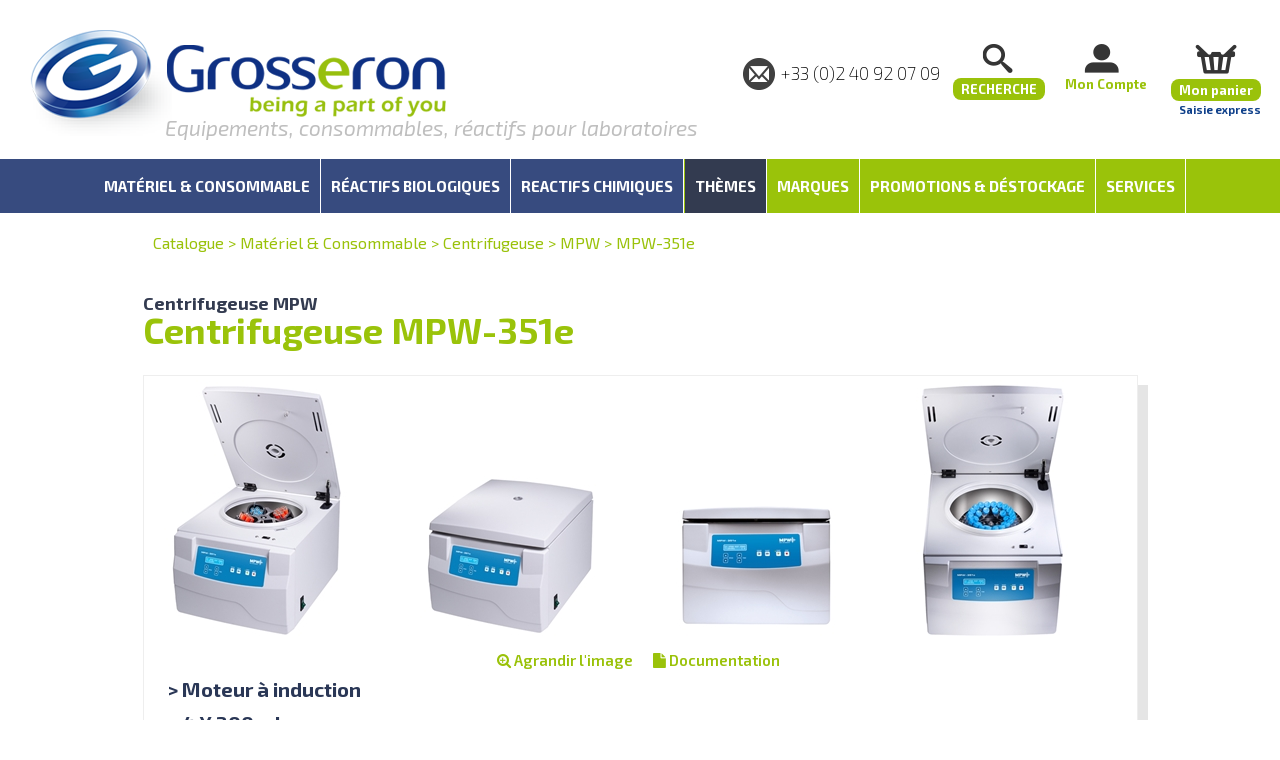

--- FILE ---
content_type: text/html; charset=utf-8
request_url: https://www.grosseron.com/mpw-351e_48-359-1-3780-1-19280.html
body_size: 106874
content:
<!-- URL Gamme attendue : https://www.grosseron.com/mpw-351e_48-359-1-3780-1-19280.html --><!-- URL Gamme actuelle : /mpw-351e_48-359-1-3780-1-19280.html -->

<!DOCTYPE html>
<html>
<head>
    <!-- Google Tag Manager -->
    <script>(function (w, d, s, l, i) {
            w[l] = w[l] || []; w[l].push({
                'gtm.start':
                    new Date().getTime(), event: 'gtm.js'
            }); var f = d.getElementsByTagName(s)[0],
                j = d.createElement(s), dl = l != 'dataLayer' ? '&l=' + l : ''; j.async = true; j.src =
                    'https://www.googletagmanager.com/gtm.js?id=' + i + dl; f.parentNode.insertBefore(j, f);
            })(window, document, 'script', 'dataLayer', 'GTM-NDRCJZG');</script>
    <!-- End Google Tag Manager -->
    <meta charset="UTF-8" /><meta name="viewport" content="width=device-width, initial-scale=1.0, maximum-scale=3.0, user-scalable=yes" /><meta name="HandheldFriendly" content="true" /><link rel="SHORTCUT ICON" href="favicon.ico" />
        <link href="JQuery/jquery.bxslider.css?v=2025.03.13.0001" rel="stylesheet" />
        <link href="JQuery/css/smoothness/jquery-ui-1.9.0.custom.css?v=2025.03.13.0001" rel="stylesheet" type="text/css" />
        <link href="JQuery/jquery.fancybox.css?v=2025.03.13.0001" rel="stylesheet" type="text/css" />
        <link href="JQuery/css/font-awesome.css?v=2025.03.13.0001" rel="stylesheet" />

        <link href="App_Themes/master.css?v=2025.03.13.0001" rel="stylesheet" type="text/css" />
        <link href="App_Themes/menu.css?v=2025.03.13.0001" rel="stylesheet" />
        <link href="App_Themes/recherche.css?v=2025.03.13.0001" rel="stylesheet" />
        <link href="App_Themes/identification.css?v=2025.03.13.0001" rel="stylesheet" />
        <link href="App_Themes/print.css?v=2025.03.13.0001" rel="stylesheet" media="print" />

        <script>
            //menu déroulant
            var activerMenuDeroulant = true;
        </script>
        <script src="JQuery/jquery-1.8.2.min.js"></script>
        <script src="JQuery/jquery-ui-1.12.1.min.js"></script>
        <script src="JQuery/jquery.bxslider.js"></script>
        <script src="JQuery/jquery.blockUI.js"></script>
        <script src="JQuery/Recherche.js?v=2025.03.13.0001"></script>
        <script src="JQuery/Identification.js?v=2025.03.13.0001"></script>
        <script src="JQuery/menu.js?v=2025.03.13.0001"></script>
        <script src="JQuery/AjoutPanier.js?v=2025.03.13.0001"></script>
    <link href="https://fonts.googleapis.com/css?family=Exo+2:400,700,700italic,900,900italic,600,600italic,400italic,200,200italic" rel="stylesheet" type="text/css" /><link href="https://fonts.googleapis.com/css?family=PT+Sans:400,400italic,700,700italic" rel="stylesheet" type="text/css" /><link href="https://fonts.googleapis.com/css?family=Oswald" rel="stylesheet" type="text/css" />

    <script src="https://use.fontawesome.com/979ab2ec4b.js"></script>

    
    <meta id="ctl00_meta_description" name="description" content="Centrifugeuse MPW-351e - Moteur à induction 4 X 200 ml La centrifugeuse MPW-351e est une centrifugeuse de laboratoire conçue à des fins de diagnostic.Elle est utilisée d"></meta>
    <link href="App_Themes/gamme.css?v=2" rel="stylesheet" />
    <link href="App_Themes/panier.css?v=2" rel="stylesheet" />
    <script src="JQuery/gamme.js"></script>
    <script type="application/ld+json">{
  "itemListElement": [
    {
      "position": 1,
      "name": "Catalogue",
      "item": "/catalogue.aspx",
      "@type": "ListItem"
    },
    {
      "position": 2,
      "name": "Matériel & Consommable",
      "item": "https://www.grosseron.com/materiel-consommable_48.html",
      "@type": "ListItem"
    },
    {
      "position": 3,
      "name": "Centrifugeuse",
      "item": "https://www.grosseron.com/centrifugeuse_48-359-1.html",
      "@type": "ListItem"
    },
    {
      "position": 4,
      "name": "MPW",
      "item": "https://www.grosseron.com/mpw_48-359-1-3780-1.html",
      "@type": "ListItem"
    },
    {
      "position": 5,
      "name": "MPW-351e",
      "item": "https://www.grosseron.com/mpw-351e_48-359-1-3780-1-19280.html",
      "@type": "ListItem"
    }
  ],
  "@context": "https://schema.org",
  "@type": "BreadcrumbList"
}</script><script type="application/ld+json">{
  "mainEntity": {
    "numberOfItems": 1,
    "itemListElement": [
      {
        "name": "CENTRIFUGEUSE MPW-351e, 230V 50/60Hz, VITESSE: 100 A 4 500 RPM, NU",
        "sku": "C098506",
        "image": "https://www.grosseron.com/Assets/Client/images/GROSSERON/Vignettes/Bandeau/C098506.jpg",
        "url": "https://www.grosseron.com/mpw-351e_48-359-1-3780-1-19280.html",
        "offers": {
          "price": "3770",
          "priceCurrency": "EUR",
          "availability": "http://schema.org/OutOfStock",
          "itemCondition": "http://schema.org/NewCondition",
          "@type": "Offer"
        },
        "@context": "https://schema.org",
        "@type": "Product"
      }
    ],
    "@type": "ItemList"
  },
  "name": "Centrifugeuse MPW-351e",
  "description": "La centrifugeuse MPW-351e est une centrifugeuse de laboratoire conçue à des fins de diagnostic.Elle est utilisée dans les laboratoires médicaux, biochimiques, vétérinaires, industriels et autres. Elle est recommandée pour tester les cosmétiques, les parasites dans les boues d'épuration drainage et les échantillons de sol.\r\nCette centrifugeuse est économique et idéale pour des volumes jusqu'à 4 * 200 ml  en oscillation libre à 4500 tr/min.",
  "url": "https://www.grosseron.com/mpw-351e_48-359-1-3780-1-19280.html",
  "@context": "https://schema.org",
  "@type": "CollectionPage"
}</script>

    

    <!-- DataLayer Google Tag Manager -->
    <script>
        window.dataLayer = window.dataLayer || [];
        
    </script>
<title>
	MPW-351e [Centrifugeuse]
</title></head>
<body>
    
        <!-- Google Tag Manager (noscript) -->
        <noscript><iframe src="https://www.googletagmanager.com/ns.html?id=GTM-NDRCJZG"
        height="0" width="0" style="display:none;visibility:hidden"></iframe></noscript>
        <!-- End Google Tag Manager (noscript) -->
        
    <script type="text/javascript" src="https://cdn.sirdata.eu/youtube-iframe.js"></script>

    <form name="aspnetForm" method="post" action="/mpw-351e_48-359-1-3780-1-19280.html" id="aspnetForm">
<div>
<input type="hidden" name="__EVENTTARGET" id="__EVENTTARGET" value="" />
<input type="hidden" name="__EVENTARGUMENT" id="__EVENTARGUMENT" value="" />
<input type="hidden" name="__VIEWSTATE" id="__VIEWSTATE" value="/[base64]/[base64]/[base64]/[base64]/92sC4YoJJnW166tr/V7rdw5KxY=" />
</div>

<script type="text/javascript">
//<![CDATA[
var theForm = document.forms['aspnetForm'];
if (!theForm) {
    theForm = document.aspnetForm;
}
function __doPostBack(eventTarget, eventArgument) {
    if (!theForm.onsubmit || (theForm.onsubmit() != false)) {
        theForm.__EVENTTARGET.value = eventTarget;
        theForm.__EVENTARGUMENT.value = eventArgument;
        theForm.submit();
    }
}
//]]>
</script>


<script src="/WebResource.axd?d=5IdIGAl9HGP1qMZPmayht1gfYxQ6R4jLKbYqbu8CMaCuBznSLEneOXZPIrmc5HDzmni3g1j2tZPPCFs6D-K_iJjdbuM_MbY39EaaCtViGD01&amp;t=638901608248157332" type="text/javascript"></script>


<script src="/ScriptResource.axd?d=7dK3oFVzsyq2hrvGY4Rw3-SQn5_JRAm4WUG71RyT60elSgY0OnbJZS4Zg3r95dO8wnKsLMPFESJqNEypVt6Hl7z5ovCVvbsiK_GSjMH7IOZUZAnwytzZbJDi4t3VVNF5Ik98f2vjlrmDZKnNVfES6whNT3L7KeDaAVNkyX5qQRU1&amp;t=5c0e0825" type="text/javascript"></script>
<script src="/ScriptResource.axd?d=XcCTESho-MggDBHZVR6Ghag3ZWkKDCY_CpxcWRoif4LY-4C_lSMQI5PCdTrv7DuqH-JJICykF93aZqOMwcSFI8UBuWsVKnaFyjdg70_DAmhy9yw0Cn4pkGofDE4SdOynVCblXxeCyYiEcUSkSMtJSG5cAXhYd8QN-gD_L6ue_4FBRzztoJcYiawzGPqc-OiA0&amp;t=5c0e0825" type="text/javascript"></script>
<div>

	<input type="hidden" name="__VIEWSTATEGENERATOR" id="__VIEWSTATEGENERATOR" value="4AF2D09A" />
	<input type="hidden" name="__SCROLLPOSITIONX" id="__SCROLLPOSITIONX" value="0" />
	<input type="hidden" name="__SCROLLPOSITIONY" id="__SCROLLPOSITIONY" value="0" />
	<input type="hidden" name="__EVENTVALIDATION" id="__EVENTVALIDATION" value="/wEdAC5ZblHEI9dmYNxWamI0F5qPBHe4NSazJxHVxXzuIF0o4cS9eyCqMilSBHrMXfNTvGwmg5FReLYVfweJUoi52vQZ2Tmwzbq8HIUUvfPNQwJgW4Ht4jEhyeXbVcs28WcV1qZB5O4dCZdvQ0b0yPcLI20+nblf1/0XAbIPs7ZIHGsNF4Sod9kyTk0lW6YMmX7myjKWjG9X7hIYys95Y3LhPqzRbYHG0N9+2T1ywR6PSAVQS7xihX/2SAuEmHnJhfrWh4q16sxPhsi7TMmOq8hiW4jvJ6bIHS34yxR9UJxAjEJ4jTRiE4fX4b7egJX6m2BUdT07h1bx1mpNz/FD3JwV5y0S5E1skvpIay07Y/gXIR7kxWIy/PPzbcuSi4zql2sat+uBSGpRV7naQ0fPgd97GXceCNuurtFHStg5FJjAZT1//o/A8f4zhl69iurIpIH+Z2frEQ5k3RDoHJ7VFrF0vL42ke/hwWYB3VQoEu7eVoZEmq2etGQEynfa/IsH0mce8qM2cPyFhRugcjwYEUBUEjsTERQfk2CvBFzCr0Vkxp2gvLe3Lh3Ri7u+z3psnA14GbD6yljPeN1tS/AclAQniAdxF7QXHZLSXcwX/GP9R8fgtj5ktMYTWebUfX5+sKMRWHnwc8NFPc0cIw0icn57Jn5tGEKhvsYDnrQbAsLE3OF1xbp1diFn/7d/Mmk/[base64]/DgsKbYDGcR51uT5TPYcqwOeNVtXaM=" />
</div>
        <script type="text/javascript">
//<![CDATA[
Sys.WebForms.PageRequestManager._initialize('ctl00$sm', 'aspnetForm', ['tctl00$ctl13',''], [], [], 90, 'ctl00');
//]]>
</script>

        <header id="bandeau">
            <div>
                <div id="logo">
                    <div id="toggleMenu"><i class="fa fa-bars" aria-hidden="true"></i></div>
                    <a href="/" title="Accueil">
                        <img src="images/logo.png" class="logoGrand" />
                        <img src="images/logoG.png" class="logoPetit" />
                    </a>
                    
                        <span id="ctl00_titreH1_leH1" class="titreBandeau">Equipements, consommables, réactifs pour laboratoires</span>
                    
                </div>
                <div id="espaceEtPanier">
                    <div id="tel" itemprop="telephone">
                        
+33 (0)2 40 92 07 09
                        <a href="/contact.aspx" id="lienContact"></a>
                    </div>
                    <div class="pictoBandeau" id="loupe">
                        <span id="ctl00_Label2" class="montantArticle">Recherche</span>
                    </div>
                    <div id="ctl00_pictoUser" class="pictoBandeau user">
                        <span id="ctl00_nomClient" class="nomClient">Mon Compte</span>
                    </div>
                    <a href="panier.aspx" class="pictoBandeau panier">
                        <span id="ctl00_LabelNombreArticles" class="nombreArticle" style="display:none;"></span>
                        <span id="ctl00_LabelMontantPanier" class="montantArticle">Mon panier</span>
                        <div title="Saisie express" class="saisieExpress">Saisie express</div>
                    </a>
                </div>
            </div>


            <div class="stop"></div>
        </header>
        
<div id="spacerSticky"></div>
<nav id="menu">
    
    
    

    <div class="ligne1">
        <div class="fondBleu"></div>
        <div class="fondVert"></div>
        <ul class="menuCatalogue">
            
                
                    <li>
                        <a title="Matériel &amp; Consommable" data-type="catalogue" data-sectionid="48" href="https://www.grosseron.com/materiel-consommable_48.html"><span>Matériel & Consommable</span></a>
                    </li>
                
                    <li>
                        <a title="Réactifs biologiques" data-type="catalogue" data-sectionid="51" href="https://www.grosseron.com/reactifs-biologiques_51.html"><span>Réactifs biologiques</span></a>
                    </li>
                
                    <li>
                        <a title="Reactifs chimiques" data-type="catalogue" data-sectionid="49" href="https://www.grosseron.com/reactifs-chimiques_49.html"><span>Reactifs chimiques</span></a>
                    </li>
                
                
        </ul>
        <ul class="menuPromo">
            <li class="themes">
                <a title="thèmes">Thèmes</a>
                
                        <ul class="menuMetiers">
                    
                        <li>
                            <a title="Armoire de sécurité" data-type="metiers" data-sectionid="113" href="https://www.grosseron.com/armoire-de-securite_113.html"><span>Armoire de sécurité</span></a>
                        </li>
                    
                        <li>
                            <a title="Biologie moléculaire" data-type="metiers" data-sectionid="86" href="https://www.grosseron.com/biologie-moleculaire_86.html"><span>Biologie moléculaire</span></a>
                        </li>
                    
                        <li>
                            <a title="BLD Pharm" data-type="metiers" data-sectionid="125" href="https://www.grosseron.com/bld-pharm_125.html"><span>BLD Pharm</span></a>
                        </li>
                    
                        <li>
                            <a title="Chromatographie" data-type="metiers" data-sectionid="119" href="https://www.grosseron.com/chromatographie_119.html"><span>Chromatographie</span></a>
                        </li>
                    
                        <li>
                            <a title="Culture cellulaire" data-type="metiers" data-sectionid="116" href="https://www.grosseron.com/culture-cellulaire_116.html"><span>Culture cellulaire</span></a>
                        </li>
                    
                        <li>
                            <a title="Equipements et consommables détectables" data-type="metiers" data-sectionid="83" href="https://www.grosseron.com/detectable_83.html"><span>Détectable</span></a>
                        </li>
                    
                        <li>
                            <a title="La gamme Grosseron Collection" data-type="metiers" data-sectionid="120" href="https://www.grosseron.com/grosseron-collection_120.html"><span>Grosseron Collection</span></a>
                        </li>
                    
                        <li>
                            <a title="HACCP" data-type="metiers" data-sectionid="56" href="https://www.grosseron.com/haccp_56.html"><span>HACCP</span></a>
                        </li>
                    
                        <li>
                            <a title="Hygiène Sécurité" data-type="metiers" data-sectionid="53" href="https://www.grosseron.com/hygiene-securite_53.html"><span>Hygiène Sécurité</span></a>
                        </li>
                    
                        <li>
                            <a title="Mobilier" data-type="metiers" data-sectionid="100" href="https://www.grosseron.com/mobilier_100.html"><span>Mobilier</span></a>
                        </li>
                    
                        <li>
                            <a title="Nettoyage" data-type="metiers" data-sectionid="107" href="https://www.grosseron.com/nettoyage_107.html"><span>Nettoyage</span></a>
                        </li>
                    
                        <li>
                            <a title="Prélèvement" data-type="metiers" data-sectionid="65" href="https://www.grosseron.com/prelevement_65.html"><span>Prélèvement</span></a>
                        </li>
                    
                        <li>
                            <a title="Réactifs Biologie Moléculaire &amp; culture cellulaire" data-type="metiers" data-sectionid="117" href="https://www.grosseron.com/reactifs-biomol-cult-cell_117.html"><span>Réactifs Bio.Mol. & Cult. cell.</span></a>
                        </li>
                    
                        <li>
                            <a title="Notre gamme rose THINK PINK EUROPE" data-type="metiers" data-sectionid="123" href="https://www.grosseron.com/think-pink-europe_123.html"><span>THINK PINK EUROPE</span></a>
                        </li>
                    
                        </ul>
                    
            </li>
            <li class="marques">
                <a title="marques"><span>Marques</span></a>
                <ul class="menumarques">
                    <li><a href="marques.aspx" title="Nos principales marques">Nos principales marques</a></li>
                </ul>
            </li>
            <li class="promnouv">
                <a title="Promotions et Déstockage"><span>Promotions & Déstockage</span></a>
                <ul class="menupromnouv">
                    <li><a href="/nos-promotions" title="promotions">Promotions</a></li>
                    
                        
                            <li>
                                <a title="Découvrez nos gammes en DESTOCKAGE" data-type="scatalogue" data-sectionid="69" href="https://www.grosseron.com/destockage_69.html"><span> DESTOCKAGE</span></a></li>
                        
                        
                </ul>
            </li>
            <li class="services">
                <a title="services">
                    <span>Services</span>
                </a>
                
<ul class="menuservices">
    <li><a href="/le-service-commercial-client" title="Le service commercial/client">Le service commercial/client</a></li>
    <li><a href="/service-export" title="Le service export">Le service export</a></li>
    <li><a href="/service-sav-metrologie" title="Le service SAV Metrologie">Le service SAV Metrologie</a></li>
    <li><a href="/service-loa-grosseron-financement" title="Service LOA Grosseron Financement">Service LOA Grosseron Financement</a></li>
    <li><a href="https://docs.isample.fr/" target="_blank" title="Certificats iSample">Certificats iSample</a></li>
</ul>
            </li>
            <li class="liRecherche">
                <i class="fa fa-search" aria-hidden="true"></i>
            </li>
            <li class="liPanier">
                <a href="panier.aspx">
                    <span id="labelNombreArticlesMenu" class="nombreArticle" />
                </a>
            </li>
        </ul>
    </div>
</nav>
<div id="fondGris"></div>

        <input name="ctl00$gpar" type="hidden" id="ctl00_gpar" class="gpar" />

        <div id="contenu">
            
    <div id="google_translate_element">
    </div>
    <script type="text/javascript">
        function googleTranslateElementInit() {
            new google.translate.TranslateElement({
                pageLanguage: 'fr',
                includedLanguages: 'fr,de,en,es,ar,ca,hr,hu,it,mk,nl,fa,pl,pt,ro,sr,sk,cs,uk,nl,tr,ro,bg,ru,ja',
                gaTrack: true,
                gaId: 'UA-26778049-1',
                layout: google.translate.TranslateElement.InlineLayout.SIMPLE
            }, 'google_translate_element');
        }
    </script>

    <script src="//translate.google.com/translate_a/element.js?cb=googleTranslateElementInit"></script>
    <div id="ctl00_contenu_Panel_chemin" class="Panel_chemin">
	<a title="Catalogue" class="HyperLink_chemin" href="catalogue.aspx">Catalogue</a><span> > </span><a title="Matériel &amp; Consommable" class="HyperLink_chemin" href="https://www.grosseron.com/materiel-consommable_48.html">Matériel & Consommable</a><span> > </span><a title="Centrifugeuse" class="HyperLink_chemin" href="https://www.grosseron.com/centrifugeuse_48-359-1.html">Centrifugeuse</a><span> > </span><a title="Centrifugeuse MPW" class="HyperLink_chemin" href="https://www.grosseron.com/mpw_48-359-1-3780-1.html">MPW</a><span> > </span><a title="Centrifugeuse MPW-351e" class="HyperLink_chemin" href="https://www.grosseron.com/mpw-351e_48-359-1-3780-1-19280.html">MPW-351e</a>
</div>
    <div class="titreParagraphe">
        Centrifugeuse MPW
    </div>
    <div id="ctl00_contenu_contenu" class="ContenuGamme">
	<h1 class='titre_gamme'>Centrifugeuse MPW-351e</h1>
<div class="&lt;%=GetCssClass() %>">
		
    <div class="uneGamme">
        <table cellspacing="0" border="0" id="ctl00_contenu_ctl09_FormView_gamme" style="width:100%;border-collapse:collapse;">
			<tr>
				<td colspan="2">
                <table id="ctl00_contenu_ctl09_FormView_gamme_Table1" class="&lt;%=GetCssClass() %>" cellspacing="0" cellpadding="0" border="0" style="width:100%;border-collapse:collapse;">
					<tr>
						<td class="Cellule_gamme"><table id="ctl00_contenu_ctl09_FormView_gamme_Table2" cellspacing="0" cellpadding="0" border="0" style="width:100%;border-collapse:collapse;">
							<tr>
								<td valign="top"><table id="ctl00_contenu_ctl09_FormView_gamme_Table5" cellspacing="0" cellpadding="0" border="0" style="width:100%;border-collapse:collapse;">
									<tr>
										<td align="center" colspan="2"><img id="ctl00_contenu_ctl09_FormView_gamme_Image4" title="Centrifugeuse MPW-351e" class="imageGamme" src="Assets/Client/images/GROSSERON/Vignettes/Bandeau/C098506.jpg" /></td>
									</tr><tr>
										<td align="center">
                                                    <table>
                                                        <tr>
                                                            <td>
                                                                <div id="ctl00_contenu_ctl09_FormView_gamme_bouton1_TDMilieu" class="contenantBouton icon">
											<a title="zoom" class="bouton" onClick="window.open(&quot;/Assets/Client/images/GROSSERON/photos/Bandeau/C098506.jpg&quot;,&quot;ZOOM&quot;,&quot;resizable=yes,menubar=no,scrollbars=no,status=no,width=1000,height=600&quot;);"><i class='fa fa-search-plus' aria-hidden='true'></i> Agrandir l'image</a>
										</div>

                                                            </td>
                                                            <td>
                                                                <div id="ctl00_contenu_ctl09_FormView_gamme_bouton2_TDMilieu" class="contenantBouton icon">
											<a title="schéma" class="bouton" onClick="window.open(&quot;/Assets/Client/images/GROSSERON/Schema/C098506.pdf&quot;,&quot;INFOS&quot;,&quot;resizable=yes,menubar=no,scrollbars=no,status=no&quot;)"><i class='fa fa-file' aria-hidden='true'></i> Documentation</a>
										</div>

                                                            </td>
                                                            <td>
                                                                
                                                                
                                                            </td>
                                                        </tr>
                                                    </table>
                                                </td>
									</tr>
								</table></td>
							</tr><tr>
								<td class="accrocheGammNonBandeau" valign="top"><div id="ctl00_contenu_ctl09_FormView_gamme_Font4" class="accroche">
									
                                            <ul>
                                                <li>&gt;&nbsp;Moteur à induction</li><li>> 4 X 200 ml</li>
                                            </ul>
                                        
								</div><div id="ctl00_contenu_ctl09_FormView_gamme_Font5" class="presentation">
									
                                            La centrifugeuse MPW-351e est une centrifugeuse de laboratoire conçue à des fins de diagnostic.Elle est utilisée dans les laboratoires médicaux, biochimiques, vétérinaires, industriels et autres. Elle est recommandée pour tester les cosmétiques, les parasites dans les boues d'épuration drainage et les échantillons de sol.<br />Cette centrifugeuse est économique et idéale pour des volumes jusqu'à 4 * 200 ml  en oscillation libre à 4500 tr/min.
                                        
								</div></td>
							</tr><tr>
								<td valign="top" colspan="3"><div id="ctl00_contenu_ctl09_FormView_gamme_Panel2" class="caracteristique">
									
                                            <div class="titreCaracteristiques">caractéristiques</div>

                                            230V 50Hz; 320W ; 800ml ; 100 ÷ 4500 rpm ;3305 x g;0 ÷ 99min;380 x 430 x 540mm [HxWxD];	40,3 kg
                                        
								</div>
                                        <br />
                                    </td>
							</tr>
						</table></td>
					</tr>
				</table>
            </td>
			</tr>
		</table>
        <table id="ctl00_contenu_ctl09_tt2" cellspacing="0" cellpadding="0" border="0" style="width:100%;border-collapse:collapse;">
			<tr>
				<td class="Cellule_gamme"><table id="ctl00_contenu_ctl09_tt1" cellspacing="0" cellpadding="0" border="0" style="width:100%;border-collapse:collapse;">
					<tr>
						<td align="left"><span id="ctl00_contenu_ctl09_Label_marque" class="garantieMarque">Marque : <b>MPW</b></span></td><td align="right"><span id="ctl00_contenu_ctl09_Label_garantie" class="garantieMarque">Durée de garantie : <b>24 mois</b></span></td>
					</tr>
				</table></td>
			</tr><tr>
				<td class="Cellule_gamme"><table id="ctl00_contenu_ctl09_Table_article" class="table_article" border="0" style="width:100%;">
					<tr>
						<td class="entete_article"><a title="Trier sur cette colonne" class="entete_article" href="gamme.aspx?idSection=48&amp;idTheme=359&amp;TV=1&amp;idParagraphe=3780&amp;PV=1&amp;idGamme=19280&amp;tri=arcod&amp;order=asc">Référence</a></td><td class="entete_article article_plus">Plus d'info</td><td class="entete_article nonPlus"><a title="Trier sur cette colonne" class="entete_article" href="gamme.aspx?idSection=48&amp;idTheme=359&amp;TV=1&amp;idParagraphe=3780&amp;PV=1&amp;idGamme=19280&amp;tri=value1&amp;order=asc">Désignation</a></td><td class="entete_article" style="width:70px;">Prix €&nbsp;HT</td><td class="entete_article" style="width:70px;">Stock</td><td class="entete_article" style="width:1%;">&nbsp;</td>
					</tr><tr>
						<td class="reference_article"><span class="reference_article">C098506</span></td><td class="reference_article articlePlusPlus"><span class="reference_article"><b>Désignation</b>&nbsp;: centrifugeuse MPW-351e<br><b>Stock : </b>Sur commande<br></span></td><td class="value_article nonPlus">centrifugeuse MPW-351e</td><td class="prix_article">3770,00</td><td class="value_article stock nonPlus bdd commande">Sur commande</td><td class="value_article"><input type="image" name="ctl00$contenu$ctl09$ctl05" class="js_ajouterPanier" data-article="C098506" data-quantite="1" src="Images/caddie.png" alt="ajouter au panier (arcod=C098506)" style="border-width:0px;" /></td>
					</tr>
				</table></td>
			</tr>
		</table>
    </div>
    <br />
    <br />
    
    

	</div>
<h2 class='titre_gamme complementaire fermeur ouvert ' data-id='19277' data-typeGamme='Complementaire' data-idGammePrincipale='19280' data-PAI='' data-idSection='48' data-idTheme='359' data-idParagraphe='3780' data-TV='1' data-PV='1' data-refArticleRecherche=''><span>Complément obligatoire</span>Rotor à oscillation libre MPW 4 x 200ml 12436</h2>
<div class="&lt;%=GetCssClass() %>">
		
    <div class="uneGamme">
        <table cellspacing="0" border="0" id="ctl00_contenu_ctl10_FormView_gamme" style="width:100%;border-collapse:collapse;">
			<tr>
				<td colspan="2">
                <table id="ctl00_contenu_ctl10_FormView_gamme_Table1" class="&lt;%=GetCssClass() %>" cellspacing="0" cellpadding="0" border="0" style="width:100%;border-collapse:collapse;">
					<tr>
						<td class="Cellule_gamme"><table id="ctl00_contenu_ctl10_FormView_gamme_Table2" cellspacing="0" cellpadding="0" border="0" style="width:100%;border-collapse:collapse;">
							<tr>
								<td valign="top" style="width:20px;"><table id="ctl00_contenu_ctl10_FormView_gamme_Table3" cellspacing="0" cellpadding="0" border="0" style="width:100%;border-collapse:collapse;">
									<tr>
										<td colspan="2"><img id="ctl00_contenu_ctl10_FormView_gamme_Image2" title="Rotor à oscillation libre MPW 4 x 200ml 12436" class="imageGamme imageGammeVignette" src="Assets/Client/images/GROSSERON/Vignettes/R098580.jpg" /></td>
									</tr><tr>
										<td align="left"><div id="ctl00_contenu_ctl10_FormView_gamme_boutonZoom_TDMilieu" class="contenantBouton icon">
											<a title="zoom" class="bouton" onClick="window.open(&quot;/Assets/Client/images/GROSSERON/photos/R098580.jpg&quot;,&quot;ZOOM&quot;,&quot;resizable=yes,menubar=no,scrollbars=no,status=no,width=420,height=420&quot;);"><i class='fa fa-search-plus' aria-hidden='true'></i> Agrandir l'image</a>
										</div>
</td>
									</tr>
								</table></td><td style="width:10px;"></td><td class="accrocheGammNonBandeau" valign="top"><div id="ctl00_contenu_ctl10_FormView_gamme_Font2" class="presentation">
									
                                            Rotor à oscillation libre MPW 4 x 200ml 12436<br />MPW-352/R/RH: 5 200rpm/4 414xg; MPW-351e: 4 500rpm/3 305xg
                                        
								</div></td>
							</tr><tr>
								<td valign="top" colspan="3">
                                        <br />
                                    </td>
							</tr>
						</table></td>
					</tr>
				</table>
            </td>
			</tr>
		</table>
        <table id="ctl00_contenu_ctl10_tt2" cellspacing="0" cellpadding="0" border="0" style="width:100%;border-collapse:collapse;">
			<tr>
				<td class="Cellule_gamme"><table id="ctl00_contenu_ctl10_tt1" cellspacing="0" cellpadding="0" border="0" style="width:100%;border-collapse:collapse;">
					<tr>
						<td align="left"><span id="ctl00_contenu_ctl10_Label_marque" class="garantieMarque">Marque : <b>MPW</b></span></td><td align="right"><span id="ctl00_contenu_ctl10_Label_garantie" class="garantieMarque">Durée de garantie : <b>24 mois</b></span></td>
					</tr>
				</table></td>
			</tr><tr>
				<td class="Cellule_gamme"><table id="ctl00_contenu_ctl10_Table_article" class="table_article" border="0" style="width:100%;">
					<tr>
						<td class="entete_article"><a title="Trier sur cette colonne" class="entete_article" href="gamme.aspx?idSection=48&amp;idTheme=359&amp;TV=1&amp;idParagraphe=3780&amp;PV=1&amp;idGamme=19280&amp;tri=arcod&amp;order=asc">Référence</a></td><td class="entete_article article_plus">Plus d'info</td><td class="entete_article nonPlus"><a title="Trier sur cette colonne" class="entete_article" href="gamme.aspx?idSection=48&amp;idTheme=359&amp;TV=1&amp;idParagraphe=3780&amp;PV=1&amp;idGamme=19280&amp;tri=value1&amp;order=asc">Désignation</a></td><td class="entete_article" style="width:70px;">Prix €&nbsp;HT</td><td class="entete_article" style="width:70px;">Stock</td><td class="entete_article" style="width:1%;">&nbsp;</td>
					</tr><tr>
						<td class="reference_article"><span class="reference_article">R098580</span></td><td class="reference_article articlePlusPlus"><span class="reference_article"><b>Désignation</b>&nbsp;: Rotor swing-out MPW 4 x 200ml - 12436<br><b>Stock : </b>Sur commande<br></span></td><td class="value_article nonPlus">Rotor swing-out MPW 4 x 200ml - 12436</td><td class="prix_article">324,80</td><td class="value_article stock nonPlus bdd commande">Sur commande</td><td class="value_article"><input type="image" name="ctl00$contenu$ctl10$ctl05" class="js_ajouterPanier" data-article="R098580" data-quantite="1" src="Images/caddie.png" alt="ajouter au panier (arcod=R098580)" style="border-width:0px;" /></td>
					</tr><tr>
						<td class="reference_article"><span class="reference_article">N098509</span></td><td class="reference_article articlePlusPlus"><span class="reference_article"><b>Désignation</b>&nbsp;: Nacelle 1 tube 50 ml type Falcon - 13045<br><b>Stock : </b>Sur commande<br></span></td><td class="value_article nonPlus">Nacelle 1 tube 50 ml type Falcon - 13045</td><td class="prix_article">109,04</td><td class="value_article stock nonPlus bdd commande">Sur commande</td><td class="value_article"><input type="image" name="ctl00$contenu$ctl10$ctl08" class="js_ajouterPanier" data-article="N098509" data-quantite="1" src="Images/caddie.png" alt="ajouter au panier (arcod=N098509)" style="border-width:0px;" /></td>
					</tr><tr>
						<td class="reference_article"><span class="reference_article">N098504</span></td><td class="reference_article articlePlusPlus"><span class="reference_article"><b>Désignation</b>&nbsp;: Nacelle 2 tubes 50 ml type Falcon - 13042<br><b>Stock : </b>Sur commande<br></span></td><td class="value_article nonPlus">Nacelle 2 tubes 50 ml type Falcon - 13042</td><td class="prix_article">220,40</td><td class="value_article stock nonPlus bdd commande">Sur commande</td><td class="value_article"><input type="image" name="ctl00$contenu$ctl10$ctl11" class="js_ajouterPanier" data-article="N098504" data-quantite="1" src="Images/caddie.png" alt="ajouter au panier (arcod=N098504)" style="border-width:0px;" /></td>
					</tr><tr>
						<td class="reference_article"><span class="reference_article">A098504</span></td><td class="reference_article articlePlusPlus"><span class="reference_article"><b>Désignation</b>&nbsp;: Adaptateur tube 5 ml tube diam 13mm - 14043<br><b>Stock : </b>Sur commande<br></span></td><td class="value_article nonPlus">Adaptateur tube 5 ml tube diam 13mm - 14043</td><td class="prix_article">47,56</td><td class="value_article stock nonPlus bdd commande">Sur commande</td><td class="value_article"><input type="image" name="ctl00$contenu$ctl10$ctl14" class="js_ajouterPanier" data-article="A098504" data-quantite="1" src="Images/caddie.png" alt="ajouter au panier (arcod=A098504)" style="border-width:0px;" /></td>
					</tr><tr>
						<td class="reference_article"><span class="reference_article">A098507</span></td><td class="reference_article articlePlusPlus"><span class="reference_article"><b>Désignation</b>&nbsp;: Adaptateur tube 15 ml type Falcon diam 16.9mm - 14089<br><b>Stock : </b>Disponible<br></span></td><td class="value_article nonPlus">Adaptateur tube 15 ml type Falcon diam 16.9mm - 14089</td><td class="prix_article">23,20</td><td class="value_article stock nonPlus bdd dispo">Disponible</td><td class="value_article"><input type="image" name="ctl00$contenu$ctl10$ctl17" class="js_ajouterPanier" data-article="A098507" data-quantite="1" src="Images/caddie.png" alt="ajouter au panier (arcod=A098507)" style="border-width:0px;" /></td>
					</tr><tr>
						<td class="reference_article"><span class="reference_article">A098590</span></td><td class="reference_article articlePlusPlus"><span class="reference_article"><b>Désignation</b>&nbsp;: Nacelle 4 tubes 15 ml type Falcon + réducteur tube diamètre 13.3mm(14082) + réducteur tube hauteur 75mm (14815) - 13044C<br><b>Stock : </b>Sur commande<br></span></td><td class="value_article nonPlus">Nacelle 4 tubes 15 ml type Falcon + réducteur tube diamètre 13.3mm(14082) + réducteur tube hauteur 75mm (14815) - 13044C</td><td class="prix_article">273,76</td><td class="value_article stock nonPlus bdd commande">Sur commande</td><td class="value_article"><input type="image" name="ctl00$contenu$ctl10$ctl20" class="js_ajouterPanier" data-article="A098590" data-quantite="1" src="Images/caddie.png" alt="ajouter au panier (arcod=A098590)" style="border-width:0px;" /></td>
					</tr><tr>
						<td class="reference_article"><span class="reference_article">N098505</span></td><td class="reference_article articlePlusPlus"><span class="reference_article"><b>Désignation</b>&nbsp;: Nacelle nu 200ml - 13437<br><b>Stock : </b>Sur commande<br></span></td><td class="value_article nonPlus">Nacelle nu 200ml - 13437</td><td class="prix_article">73,08</td><td class="value_article stock nonPlus bdd commande">Sur commande</td><td class="value_article"><input type="image" name="ctl00$contenu$ctl10$ctl23" class="js_ajouterPanier" data-article="N098505" data-quantite="1" src="Images/caddie.png" alt="ajouter au panier (arcod=N098505)" style="border-width:0px;" /></td>
					</tr><tr>
						<td class="reference_article"><span class="reference_article">N098506</span></td><td class="reference_article articlePlusPlus"><span class="reference_article"><b>Désignation</b>&nbsp;: Nacelle 200ml avec couvercle PC - 13438C<br><b>Stock : </b>Sur commande<br></span></td><td class="value_article nonPlus">Nacelle 200ml avec couvercle PC - 13438C</td><td class="prix_article">156,60</td><td class="value_article stock nonPlus bdd commande">Sur commande</td><td class="value_article"><input type="image" name="ctl00$contenu$ctl10$ctl26" class="js_ajouterPanier" data-article="N098506" data-quantite="1" src="Images/caddie.png" alt="ajouter au panier (arcod=N098506)" style="border-width:0px;" /></td>
					</tr><tr>
						<td class="reference_article"><span class="reference_article">A098522</span></td><td class="reference_article articlePlusPlus"><span class="reference_article"><b>Désignation</b>&nbsp;: Adaptateur fond rond tube 50 ml diam 35.2mm - 14072<br><b>Stock : </b>Sur commande<br></span></td><td class="value_article nonPlus">Adaptateur fond rond tube 50 ml diam 35.2mm - 14072</td><td class="prix_article">42,92</td><td class="value_article stock nonPlus bdd commande">Sur commande</td><td class="value_article"><input type="image" name="ctl00$contenu$ctl10$ctl29" class="js_ajouterPanier" data-article="A098522" data-quantite="1" src="Images/caddie.png" alt="ajouter au panier (arcod=A098522)" style="border-width:0px;" /></td>
					</tr><tr>
						<td class="reference_article"><span class="reference_article">A098574</span></td><td class="reference_article articlePlusPlus"><span class="reference_article"><b>Désignation</b>&nbsp;: Adaptateur 7 tubes sanguin court 7 ml diam 13.5mm - 14109<br><b>Stock : </b>Sur commande<br></span></td><td class="value_article nonPlus">Adaptateur 7 tubes sanguin court 7 ml diam 13.5mm - 14109</td><td class="prix_article">41,76</td><td class="value_article stock nonPlus bdd commande">Sur commande</td><td class="value_article"><input type="image" name="ctl00$contenu$ctl10$ctl32" class="js_ajouterPanier" data-article="A098574" data-quantite="1" src="Images/caddie.png" alt="ajouter au panier (arcod=A098574)" style="border-width:0px;" /></td>
					</tr><tr>
						<td class="reference_article"><span class="reference_article">A098597</span></td><td class="reference_article articlePlusPlus"><span class="reference_article"><b>Désignation</b>&nbsp;: Adaptateur 7 tubes sanguin court 11 ml diam 17.1mm - 14108<br><b>Stock : </b>Sur commande<br></span></td><td class="value_article nonPlus">Adaptateur 7 tubes sanguin court 11 ml diam 17.1mm - 14108</td><td class="prix_article">37,12</td><td class="value_article stock nonPlus bdd commande">Sur commande</td><td class="value_article"><input type="image" name="ctl00$contenu$ctl10$ctl35" class="js_ajouterPanier" data-article="A098597" data-quantite="1" src="Images/caddie.png" alt="ajouter au panier (arcod=A098597)" style="border-width:0px;" /></td>
					</tr><tr>
						<td class="reference_article"><span class="reference_article">A098573</span></td><td class="reference_article articlePlusPlus"><span class="reference_article"><b>Désignation</b>&nbsp;: Adaptateur 7 tubes sanguin 7 ml diam 13.5mm - 14106<br><b>Stock : </b>Sur commande<br></span></td><td class="value_article nonPlus">Adaptateur 7 tubes sanguin 7 ml diam 13.5mm - 14106</td><td class="prix_article">40,60</td><td class="value_article stock nonPlus bdd commande">Sur commande</td><td class="value_article"><input type="image" name="ctl00$contenu$ctl10$ctl38" class="js_ajouterPanier" data-article="A098573" data-quantite="1" src="Images/caddie.png" alt="ajouter au panier (arcod=A098573)" style="border-width:0px;" /></td>
					</tr><tr>
						<td class="reference_article"><span class="reference_article">A098578</span></td><td class="reference_article articlePlusPlus"><span class="reference_article"><b>Désignation</b>&nbsp;: Adaptateur 7 tubes sanguin 11 ml diam 17.1mm - 14110<br><b>Stock : </b>Sur commande<br></span></td><td class="value_article nonPlus">Adaptateur 7 tubes sanguin 11 ml diam 17.1mm - 14110</td><td class="prix_article">37,12</td><td class="value_article stock nonPlus bdd commande">Sur commande</td><td class="value_article"><input type="image" name="ctl00$contenu$ctl10$ctl41" class="js_ajouterPanier" data-article="A098578" data-quantite="1" src="Images/caddie.png" alt="ajouter au panier (arcod=A098578)" style="border-width:0px;" /></td>
					</tr><tr>
						<td class="reference_article"><span class="reference_article">A098564</span></td><td class="reference_article articlePlusPlus"><span class="reference_article"><b>Désignation</b>&nbsp;: Adaptateur 4 tubes sanguin 11 ml diam 17.1mm - 14449<br><b>Stock : </b>Sur commande<br></span></td><td class="value_article nonPlus">Adaptateur 4 tubes sanguin 11 ml diam 17.1mm - 14449</td><td class="prix_article">44,08</td><td class="value_article stock nonPlus bdd commande">Sur commande</td><td class="value_article"><input type="image" name="ctl00$contenu$ctl10$ctl44" class="js_ajouterPanier" data-article="A098564" data-quantite="1" src="Images/caddie.png" alt="ajouter au panier (arcod=A098564)" style="border-width:0px;" /></td>
					</tr><tr>
						<td class="reference_article"><span class="reference_article">A098570</span></td><td class="reference_article articlePlusPlus"><span class="reference_article"><b>Désignation</b>&nbsp;: Adaptateur 5 tubes fond rond 10ml Nalgene diam 16.7mm - 14111<br><b>Stock : </b>Sur commande<br></span></td><td class="value_article nonPlus">Adaptateur 5 tubes fond rond 10ml Nalgene diam 16.7mm - 14111</td><td class="prix_article">38,28</td><td class="value_article stock nonPlus bdd commande">Sur commande</td><td class="value_article"><input type="image" name="ctl00$contenu$ctl10$ctl47" class="js_ajouterPanier" data-article="A098570" data-quantite="1" src="Images/caddie.png" alt="ajouter au panier (arcod=A098570)" style="border-width:0px;" /></td>
					</tr><tr>
						<td class="reference_article"><span class="reference_article">A098519</span></td><td class="reference_article articlePlusPlus"><span class="reference_article"><b>Désignation</b>&nbsp;: Adaptateur tube 50 ml type Falcon diam 30mm - 14113<br><b>Stock : </b>Sur commande<br></span></td><td class="value_article nonPlus">Adaptateur tube 50 ml type Falcon diam 30mm - 14113</td><td class="prix_article">69,60</td><td class="value_article stock nonPlus bdd commande">Sur commande</td><td class="value_article"><input type="image" name="ctl00$contenu$ctl10$ctl50" class="js_ajouterPanier" data-article="A098519" data-quantite="1" src="Images/caddie.png" alt="ajouter au panier (arcod=A098519)" style="border-width:0px;" /></td>
					</tr><tr>
						<td class="reference_article"><span class="reference_article">A098529</span></td><td class="reference_article articlePlusPlus"><span class="reference_article"><b>Désignation</b>&nbsp;: Adaptateur tube fond rond 100 ml diam 46mm - 14197<br><b>Stock : </b>Sur commande<br></span></td><td class="value_article nonPlus">Adaptateur tube fond rond 100 ml diam 46mm - 14197</td><td class="prix_article">63,80</td><td class="value_article stock nonPlus bdd commande">Sur commande</td><td class="value_article"><input type="image" name="ctl00$contenu$ctl10$ctl53" class="js_ajouterPanier" data-article="A098529" data-quantite="1" src="Images/caddie.png" alt="ajouter au panier (arcod=A098529)" style="border-width:0px;" /></td>
					</tr><tr>
						<td class="reference_article"><span class="reference_article">A098540</span></td><td class="reference_article articlePlusPlus"><span class="reference_article"><b>Désignation</b>&nbsp;: Adaptateur 12 tubes fond rond 5 ml diam 12.5mm - 14446<br><b>Stock : </b>Sur commande<br></span></td><td class="value_article nonPlus">Adaptateur 12 tubes fond rond 5 ml diam 12.5mm - 14446</td><td class="prix_article">13,92</td><td class="value_article stock nonPlus bdd commande">Sur commande</td><td class="value_article"><input type="image" name="ctl00$contenu$ctl10$ctl56" class="js_ajouterPanier" data-article="A098540" data-quantite="1" src="Images/caddie.png" alt="ajouter au panier (arcod=A098540)" style="border-width:0px;" /></td>
					</tr><tr>
						<td class="reference_article"><span class="reference_article">A098545</span></td><td class="reference_article articlePlusPlus"><span class="reference_article"><b>Désignation</b>&nbsp;: Adaptateur 12 tubes 1.4 ml Monovette diam 9mm - 14447<br><b>Stock : </b>Sur commande<br></span></td><td class="value_article nonPlus">Adaptateur 12 tubes 1.4 ml Monovette diam 9mm - 14447</td><td class="prix_article">46,40</td><td class="value_article stock nonPlus bdd commande">Sur commande</td><td class="value_article"><input type="image" name="ctl00$contenu$ctl10$ctl59" class="js_ajouterPanier" data-article="A098545" data-quantite="1" src="Images/caddie.png" alt="ajouter au panier (arcod=A098545)" style="border-width:0px;" /></td>
					</tr><tr>
						<td class="reference_article"><span class="reference_article">A098581</span></td><td class="reference_article articlePlusPlus"><span class="reference_article"><b>Désignation</b>&nbsp;: Adaptateur 8 tubes fond rond 2/1.5ml diam 11mm - 14450<br><b>Stock : </b>Sur commande<br></span></td><td class="value_article nonPlus">Adaptateur 8 tubes fond rond 2/1.5ml diam 11mm - 14450</td><td class="prix_article">61,48</td><td class="value_article stock nonPlus bdd commande">Sur commande</td><td class="value_article"><input type="image" name="ctl00$contenu$ctl10$ctl62" class="js_ajouterPanier" data-article="A098581" data-quantite="1" src="Images/caddie.png" alt="ajouter au panier (arcod=A098581)" style="border-width:0px;" /></td>
					</tr><tr>
						<td class="reference_article"><span class="reference_article">N098502</span></td><td class="reference_article articlePlusPlus"><span class="reference_article"><b>Désignation</b>&nbsp;: Nacelle nu 100 ml - 13593<br><b>Stock : </b>Sur commande<br></span></td><td class="value_article nonPlus">Nacelle nu 100 ml - 13593</td><td class="prix_article">99,76</td><td class="value_article stock nonPlus bdd commande">Sur commande</td><td class="value_article"><input type="image" name="ctl00$contenu$ctl10$ctl65" class="js_ajouterPanier" data-article="N098502" data-quantite="1" src="Images/caddie.png" alt="ajouter au panier (arcod=N098502)" style="border-width:0px;" /></td>
					</tr><tr>
						<td class="reference_article"><span class="reference_article">A098508</span></td><td class="reference_article articlePlusPlus"><span class="reference_article"><b>Désignation</b>&nbsp;: Adaptateur tube 15 ml type Falcon diam 16.9mm - 14024<br><b>Stock : </b>Sur commande<br></span></td><td class="value_article nonPlus">Adaptateur tube 15 ml type Falcon diam 16.9mm - 14024</td><td class="prix_article">60,32</td><td class="value_article stock nonPlus bdd commande">Sur commande</td><td class="value_article"><input type="image" name="ctl00$contenu$ctl10$ctl68" class="js_ajouterPanier" data-article="A098508" data-quantite="1" src="Images/caddie.png" alt="ajouter au panier (arcod=A098508)" style="border-width:0px;" /></td>
					</tr><tr>
						<td class="reference_article"><span class="reference_article">A098569</span></td><td class="reference_article articlePlusPlus"><span class="reference_article"><b>Désignation</b>&nbsp;: Adaptateur 5 tubes fond rond 7/5 ml diam 12.5mm - 14181<br><b>Stock : </b>Sur commande<br></span></td><td class="value_article nonPlus">Adaptateur 5 tubes fond rond 7/5 ml diam 12.5mm - 14181</td><td class="prix_article">46,40</td><td class="value_article stock nonPlus bdd commande">Sur commande</td><td class="value_article"><input type="image" name="ctl00$contenu$ctl10$ctl71" class="js_ajouterPanier" data-article="A098569" data-quantite="1" src="Images/caddie.png" alt="ajouter au panier (arcod=A098569)" style="border-width:0px;" /></td>
					</tr><tr>
						<td class="reference_article"><span class="reference_article">A098561</span></td><td class="reference_article articlePlusPlus"><span class="reference_article"><b>Désignation</b>&nbsp;: Adaptateur 4 tubes sanguin 7 ml diam 13.1mm - 14186<br><b>Stock : </b>Sur commande<br></span></td><td class="value_article nonPlus">Adaptateur 4 tubes sanguin 7 ml diam 13.1mm - 14186</td><td class="prix_article">40,60</td><td class="value_article stock nonPlus bdd commande">Sur commande</td><td class="value_article"><input type="image" name="ctl00$contenu$ctl10$ctl74" class="js_ajouterPanier" data-article="A098561" data-quantite="1" src="Images/caddie.png" alt="ajouter au panier (arcod=A098561)" style="border-width:0px;" /></td>
					</tr><tr>
						<td class="reference_article"><span class="reference_article">A098562</span></td><td class="reference_article articlePlusPlus"><span class="reference_article"><b>Désignation</b>&nbsp;: Adaptateur 4 tubes sanguin 11 ml diam 16.5mm - 14187<br><b>Stock : </b>Sur commande<br></span></td><td class="value_article nonPlus">Adaptateur 4 tubes sanguin 11 ml diam 16.5mm - 14187</td><td class="prix_article">45,24</td><td class="value_article stock nonPlus bdd commande">Sur commande</td><td class="value_article"><input type="image" name="ctl00$contenu$ctl10$ctl77" class="js_ajouterPanier" data-article="A098562" data-quantite="1" src="Images/caddie.png" alt="ajouter au panier (arcod=A098562)" style="border-width:0px;" /></td>
					</tr><tr>
						<td class="reference_article"><span class="reference_article">A098521</span></td><td class="reference_article articlePlusPlus"><span class="reference_article"><b>Désignation</b>&nbsp;: Adaptateur tube 50 ml type Falcon diam 30mm - 14189C<br><b>Stock : </b>Sur commande<br></span></td><td class="value_article nonPlus">Adaptateur tube 50 ml type Falcon diam 30mm - 14189C</td><td class="prix_article">49,88</td><td class="value_article stock nonPlus bdd commande">Sur commande</td><td class="value_article"><input type="image" name="ctl00$contenu$ctl10$ctl80" class="js_ajouterPanier" data-article="A098521" data-quantite="1" src="Images/caddie.png" alt="ajouter au panier (arcod=A098521)" style="border-width:0px;" /></td>
					</tr><tr>
						<td class="reference_article"><span class="reference_article">A098513</span></td><td class="reference_article articlePlusPlus"><span class="reference_article"><b>Désignation</b>&nbsp;: Adaptateur tube fond conique 30/25 ml tube diam 25.5mm - 14190C<br><b>Stock : </b>Sur commande<br></span></td><td class="value_article nonPlus">Adaptateur tube fond conique 30/25 ml tube diam 25.5mm - 14190C</td><td class="prix_article">56,84</td><td class="value_article stock nonPlus bdd commande">Sur commande</td><td class="value_article"><input type="image" name="ctl00$contenu$ctl10$ctl83" class="js_ajouterPanier" data-article="A098513" data-quantite="1" src="Images/caddie.png" alt="ajouter au panier (arcod=A098513)" style="border-width:0px;" /></td>
					</tr><tr>
						<td class="reference_article"><span class="reference_article">A098524</span></td><td class="reference_article articlePlusPlus"><span class="reference_article"><b>Désignation</b>&nbsp;: Adaptateur tube fond rond/conique 50 ml diam 35.5mm - 14192C<br><b>Stock : </b>Sur commande<br></span></td><td class="value_article nonPlus">Adaptateur tube fond rond/conique 50 ml diam 35.5mm - 14192C</td><td class="prix_article">41,76</td><td class="value_article stock nonPlus bdd commande">Sur commande</td><td class="value_article"><input type="image" name="ctl00$contenu$ctl10$ctl86" class="js_ajouterPanier" data-article="A098524" data-quantite="1" src="Images/caddie.png" alt="ajouter au panier (arcod=A098524)" style="border-width:0px;" /></td>
					</tr><tr>
						<td class="reference_article"><span class="reference_article">A098568</span></td><td class="reference_article articlePlusPlus"><span class="reference_article"><b>Désignation</b>&nbsp;: Adaptateur 5 tubes fond rond 2/1.5 ml diam 11mm - 14194<br><b>Stock : </b>Sur commande<br></span></td><td class="value_article nonPlus">Adaptateur 5 tubes fond rond 2/1.5 ml diam 11mm - 14194</td><td class="prix_article">37,12</td><td class="value_article stock nonPlus bdd commande">Sur commande</td><td class="value_article"><input type="image" name="ctl00$contenu$ctl10$ctl89" class="js_ajouterPanier" data-article="A098568" data-quantite="1" src="Images/caddie.png" alt="ajouter au panier (arcod=A098568)" style="border-width:0px;" /></td>
					</tr><tr>
						<td class="reference_article"><span class="reference_article">A098599</span></td><td class="reference_article articlePlusPlus"><span class="reference_article"><b>Désignation</b>&nbsp;: Amortisseur tube PP 100 mL - 14196<br><b>Stock : </b>Sur commande<br></span></td><td class="value_article nonPlus">Amortisseur tube PP 100 mL - 14196</td><td class="prix_article">27,84</td><td class="value_article stock nonPlus bdd commande">Sur commande</td><td class="value_article"><input type="image" name="ctl00$contenu$ctl10$ctl92" class="js_ajouterPanier" data-article="A098599" data-quantite="1" src="Images/caddie.png" alt="ajouter au panier (arcod=A098599)" style="border-width:0px;" /></td>
					</tr><tr>
						<td class="reference_article"><span class="reference_article">A098517</span></td><td class="reference_article articlePlusPlus"><span class="reference_article"><b>Désignation</b>&nbsp;: Adaptateur 50 ml Greiner jupé dianm 30mm - 14226<br><b>Stock : </b>Sur commande<br></span></td><td class="value_article nonPlus">Adaptateur 50 ml Greiner jupé dianm 30mm - 14226</td><td class="prix_article">52,20</td><td class="value_article stock nonPlus bdd commande">Sur commande</td><td class="value_article"><input type="image" name="ctl00$contenu$ctl10$ctl95" class="js_ajouterPanier" data-article="A098517" data-quantite="1" src="Images/caddie.png" alt="ajouter au panier (arcod=A098517)" style="border-width:0px;" /></td>
					</tr>
				</table></td>
			</tr>
		</table>
    </div>
    <br />
    <br />
    
    

	</div>
<h2 class='titre_gamme complementaire fermeur ouvert ' data-id='19278' data-typeGamme='Complementaire' data-idGammePrincipale='19280' data-PAI='' data-idSection='48' data-idTheme='359' data-idParagraphe='3780' data-TV='1' data-PV='1' data-refArticleRecherche=''><span>Complément obligatoire</span>Rotor à oscillation libre MPW pour microplaques 12285C</h2>
<div class="&lt;%=GetCssClass() %>">
		
    <div class="uneGamme">
        <table cellspacing="0" border="0" id="ctl00_contenu_ctl11_FormView_gamme" style="width:100%;border-collapse:collapse;">
			<tr>
				<td colspan="2">
                <table id="ctl00_contenu_ctl11_FormView_gamme_Table1" class="&lt;%=GetCssClass() %>" cellspacing="0" cellpadding="0" border="0" style="width:100%;border-collapse:collapse;">
					<tr>
						<td class="Cellule_gamme"><table id="ctl00_contenu_ctl11_FormView_gamme_Table2" cellspacing="0" cellpadding="0" border="0" style="width:100%;border-collapse:collapse;">
							<tr>
								<td valign="top" style="width:20px;"><table id="ctl00_contenu_ctl11_FormView_gamme_Table3" cellspacing="0" cellpadding="0" border="0" style="width:100%;border-collapse:collapse;">
									<tr>
										<td colspan="2"><img id="ctl00_contenu_ctl11_FormView_gamme_Image2" title="Rotor à oscillation libre MPW pour microplaques 12285C" class="imageGamme imageGammeVignette" src="Assets/Client/images/GROSSERON/Vignettes/R098586.jpg" /></td>
									</tr><tr>
										<td align="left"><div id="ctl00_contenu_ctl11_FormView_gamme_boutonZoom_TDMilieu" class="contenantBouton icon">
											<a title="zoom" class="bouton" onClick="window.open(&quot;/Assets/Client/images/GROSSERON/photos/R098586.jpg&quot;,&quot;ZOOM&quot;,&quot;resizable=yes,menubar=no,scrollbars=no,status=no,width=420,height=420&quot;);"><i class='fa fa-search-plus' aria-hidden='true'></i> Agrandir l'image</a>
										</div>
</td>
									</tr>
								</table></td><td style="width:10px;"></td><td class="accrocheGammNonBandeau" valign="top"><div id="ctl00_contenu_ctl11_FormView_gamme_Font2" class="presentation">
									
                                            Rotor à oscillation libre MPW pour microplaques avec 2 supports pour 8 microplaques maximum ou 2 Deepwell.<br />MPW-352/R/RH, MPW-351e: 4 500rpm/2 626xg
                                        
								</div></td>
							</tr><tr>
								<td valign="top" colspan="3">
                                        <br />
                                    </td>
							</tr>
						</table></td>
					</tr>
				</table>
            </td>
			</tr>
		</table>
        <table id="ctl00_contenu_ctl11_tt2" cellspacing="0" cellpadding="0" border="0" style="width:100%;border-collapse:collapse;">
			<tr>
				<td class="Cellule_gamme"><table id="ctl00_contenu_ctl11_tt1" cellspacing="0" cellpadding="0" border="0" style="width:100%;border-collapse:collapse;">
					<tr>
						<td align="left"><span id="ctl00_contenu_ctl11_Label_marque" class="garantieMarque">Marque : <b>MPW</b></span></td><td align="right"><span id="ctl00_contenu_ctl11_Label_garantie" class="garantieMarque">Durée de garantie : <b>24 mois</b></span></td>
					</tr>
				</table></td>
			</tr><tr>
				<td class="Cellule_gamme"><table id="ctl00_contenu_ctl11_Table_article" class="table_article" border="0" style="width:100%;">
					<tr>
						<td class="entete_article"><a title="Trier sur cette colonne" class="entete_article" href="gamme.aspx?idSection=48&amp;idTheme=359&amp;TV=1&amp;idParagraphe=3780&amp;PV=1&amp;idGamme=19280&amp;tri=arcod&amp;order=asc">Référence</a></td><td class="entete_article article_plus">Plus d'info</td><td class="entete_article nonPlus"><a title="Trier sur cette colonne" class="entete_article" href="gamme.aspx?idSection=48&amp;idTheme=359&amp;TV=1&amp;idParagraphe=3780&amp;PV=1&amp;idGamme=19280&amp;tri=value1&amp;order=asc">Désignation</a></td><td class="entete_article" style="width:70px;">Prix €&nbsp;HT</td><td class="entete_article" style="width:70px;">Stock</td><td class="entete_article" style="width:1%;">&nbsp;</td>
					</tr><tr>
						<td class="reference_article"><span class="reference_article">R098586</span></td><td class="reference_article articlePlusPlus"><span class="reference_article"><b>Désignation</b>&nbsp;: Rotor à oscillation libre microplaques avec 2 paniers ( 8 MPT max ou 2 DWP) - 12285C<br><b>Stock : </b>Sur commande<br></span></td><td class="value_article nonPlus">Rotor à oscillation libre microplaques avec 2 paniers ( 8 MPT max ou 2 DWP) - 12285C</td><td class="prix_article">1136,80</td><td class="value_article stock nonPlus bdd commande">Sur commande</td><td class="value_article"><input type="image" name="ctl00$contenu$ctl11$ctl05" class="js_ajouterPanier" data-article="R098586" data-quantite="1" src="Images/caddie.png" alt="ajouter au panier (arcod=R098586)" style="border-width:0px;" /></td>
					</tr>
				</table></td>
			</tr>
		</table>
    </div>
    <br />
    <br />
    
    

	</div>
<h2 class='titre_gamme complementaire fermeur ouvert ' data-id='19175' data-typeGamme='Complementaire' data-idGammePrincipale='19280' data-PAI='' data-idSection='48' data-idTheme='359' data-idParagraphe='3780' data-TV='1' data-PV='1' data-refArticleRecherche=''><span>Complément obligatoire</span>Rotor angulaire MPW 12 x 30/25ml 11743C</h2>
<div class="&lt;%=GetCssClass() %>">
		
    <div class="uneGamme">
        <table cellspacing="0" border="0" id="ctl00_contenu_ctl12_FormView_gamme" style="width:100%;border-collapse:collapse;">
			<tr>
				<td colspan="2">
                <table id="ctl00_contenu_ctl12_FormView_gamme_Table1" class="&lt;%=GetCssClass() %>" cellspacing="0" cellpadding="0" border="0" style="width:100%;border-collapse:collapse;">
					<tr>
						<td class="Cellule_gamme"><table id="ctl00_contenu_ctl12_FormView_gamme_Table2" cellspacing="0" cellpadding="0" border="0" style="width:100%;border-collapse:collapse;">
							<tr>
								<td valign="top" style="width:20px;"><table id="ctl00_contenu_ctl12_FormView_gamme_Table3" cellspacing="0" cellpadding="0" border="0" style="width:100%;border-collapse:collapse;">
									<tr>
										<td colspan="2"><img id="ctl00_contenu_ctl12_FormView_gamme_Image2" title="Rotor angulaire MPW 12 x 30/25ml 11743C" class="imageGamme imageGammeVignette" src="Assets/Client/images/GROSSERON/Vignettes/R098517.JPG" /></td>
									</tr><tr>
										<td align="left"><div id="ctl00_contenu_ctl12_FormView_gamme_boutonZoom_TDMilieu" class="contenantBouton icon">
											<a title="zoom" class="bouton" onClick="window.open(&quot;/Assets/Client/images/GROSSERON/photos/R098517.JPG&quot;,&quot;ZOOM&quot;,&quot;resizable=yes,menubar=no,scrollbars=no,status=no,width=420,height=420&quot;);"><i class='fa fa-search-plus' aria-hidden='true'></i> Agrandir l'image</a>
										</div>
</td>
									</tr>
								</table></td><td style="width:10px;"></td><td class="accrocheGammNonBandeau" valign="top"><div id="ctl00_contenu_ctl12_FormView_gamme_Font2" class="presentation">
									
                                            Rotor angulaire 12x30/25ml avec godets <br />for MPW-352/R/RH,  M-DIAGNOSTIC, M-UNIVERSAL: 5 500rpm/4 058xg, MPW-351e,  MPW-260/R/RH: 4 500rpm/2 717xg
                                        
								</div></td>
							</tr><tr>
								<td valign="top" colspan="3">
                                        <br />
                                    </td>
							</tr>
						</table></td>
					</tr>
				</table>
            </td>
			</tr>
		</table>
        <table id="ctl00_contenu_ctl12_tt2" cellspacing="0" cellpadding="0" border="0" style="width:100%;border-collapse:collapse;">
			<tr>
				<td class="Cellule_gamme"><table id="ctl00_contenu_ctl12_tt1" cellspacing="0" cellpadding="0" border="0" style="width:100%;border-collapse:collapse;">
					<tr>
						<td align="left"><span id="ctl00_contenu_ctl12_Label_marque" class="garantieMarque">Marque : <b>MPW</b></span></td><td align="right"><span id="ctl00_contenu_ctl12_Label_garantie" class="garantieMarque">Durée de garantie : <b>24 mois</b></span></td>
					</tr>
				</table></td>
			</tr><tr>
				<td class="Cellule_gamme"><table id="ctl00_contenu_ctl12_Table_article" class="table_article" border="0" style="width:100%;">
					<tr>
						<td class="entete_article"><a title="Trier sur cette colonne" class="entete_article" href="gamme.aspx?idSection=48&amp;idTheme=359&amp;TV=1&amp;idParagraphe=3780&amp;PV=1&amp;idGamme=19280&amp;tri=arcod&amp;order=asc">Référence</a></td><td class="entete_article article_plus">Plus d'info</td><td class="entete_article nonPlus"><a title="Trier sur cette colonne" class="entete_article" href="gamme.aspx?idSection=48&amp;idTheme=359&amp;TV=1&amp;idParagraphe=3780&amp;PV=1&amp;idGamme=19280&amp;tri=value1&amp;order=asc">Désignation</a></td><td class="entete_article" style="width:70px;">Prix €&nbsp;HT</td><td class="entete_article" style="width:70px;">Stock</td><td class="entete_article" style="width:1%;">&nbsp;</td>
					</tr><tr>
						<td class="reference_article"><span class="reference_article">R098517</span></td><td class="reference_article articlePlusPlus"><span class="reference_article"><b>Désignation</b>&nbsp;: Rotor angulaire 12x 30/25ml avec godets - 11743C<br><b>Stock : </b>Sur commande<br></span></td><td class="value_article nonPlus">Rotor angulaire 12x 30/25ml avec godets - 11743C</td><td class="prix_article">904,80</td><td class="value_article stock nonPlus bdd commande">Sur commande</td><td class="value_article"><input type="image" name="ctl00$contenu$ctl12$ctl05" class="js_ajouterPanier" data-article="R098517" data-quantite="1" src="Images/caddie.png" alt="ajouter au panier (arcod=R098517)" style="border-width:0px;" /></td>
					</tr><tr>
						<td class="reference_article"><span class="reference_article">A098592</span></td><td class="reference_article articlePlusPlus"><span class="reference_article"><b>Désignation</b>&nbsp;: Adaptateur tube fond rond 7ml diam 13mm - 14255<br><b>Stock : </b>Sur commande<br></span></td><td class="value_article nonPlus">Adaptateur tube fond rond 7ml diam 13mm - 14255</td><td class="prix_article">29,00</td><td class="value_article stock nonPlus bdd commande">Sur commande</td><td class="value_article"><input type="image" name="ctl00$contenu$ctl12$ctl08" class="js_ajouterPanier" data-article="A098592" data-quantite="1" src="Images/caddie.png" alt="ajouter au panier (arcod=A098592)" style="border-width:0px;" /></td>
					</tr><tr>
						<td class="reference_article"><span class="reference_article">A098593</span></td><td class="reference_article articlePlusPlus"><span class="reference_article"><b>Désignation</b>&nbsp;: Adaptateur tube fond rond 15ml diam 17mm - 14256<br><b>Stock : </b>Sur commande<br></span></td><td class="value_article nonPlus">Adaptateur tube fond rond 15ml diam 17mm - 14256</td><td class="prix_article">26,68</td><td class="value_article stock nonPlus bdd commande">Sur commande</td><td class="value_article"><input type="image" name="ctl00$contenu$ctl12$ctl11" class="js_ajouterPanier" data-article="A098593" data-quantite="1" src="Images/caddie.png" alt="ajouter au panier (arcod=A098593)" style="border-width:0px;" /></td>
					</tr>
				</table></td>
			</tr>
		</table>
    </div>
    <br />
    <br />
    
    

	</div>
<h2 class='titre_gamme complementaire fermeur ouvert ' data-id='19180' data-typeGamme='Complementaire' data-idGammePrincipale='19280' data-PAI='' data-idSection='48' data-idTheme='359' data-idParagraphe='3780' data-TV='1' data-PV='1' data-refArticleRecherche=''><span>Complément obligatoire</span>Rotor angulaire MPW pour tube 30x 10/15ml 11501C</h2>
<div class="&lt;%=GetCssClass() %>">
		
    <div class="uneGamme">
        <table cellspacing="0" border="0" id="ctl00_contenu_ctl13_FormView_gamme" style="width:100%;border-collapse:collapse;">
			<tr>
				<td colspan="2">
                <table id="ctl00_contenu_ctl13_FormView_gamme_Table1" class="&lt;%=GetCssClass() %>" cellspacing="0" cellpadding="0" border="0" style="width:100%;border-collapse:collapse;">
					<tr>
						<td class="Cellule_gamme"><table id="ctl00_contenu_ctl13_FormView_gamme_Table2" cellspacing="0" cellpadding="0" border="0" style="width:100%;border-collapse:collapse;">
							<tr>
								<td valign="top" style="width:20px;"><table id="ctl00_contenu_ctl13_FormView_gamme_Table3" cellspacing="0" cellpadding="0" border="0" style="width:100%;border-collapse:collapse;">
									<tr>
										<td colspan="2"><img id="ctl00_contenu_ctl13_FormView_gamme_Image2" title="Rotor angulaire MPW pour tube 30x 10/15ml 11501C" class="imageGamme imageGammeVignette" src="Assets/Client/images/GROSSERON/Vignettes/R098534.JPG" /></td>
									</tr><tr>
										<td align="left"><div id="ctl00_contenu_ctl13_FormView_gamme_boutonZoom_TDMilieu" class="contenantBouton icon">
											<a title="zoom" class="bouton" onClick="window.open(&quot;/Assets/Client/images/GROSSERON/photos/R098534.JPG&quot;,&quot;ZOOM&quot;,&quot;resizable=yes,menubar=no,scrollbars=no,status=no,width=420,height=420&quot;);"><i class='fa fa-search-plus' aria-hidden='true'></i> Agrandir l'image</a>
										</div>
</td>
									</tr>
								</table></td><td style="width:10px;"></td><td class="accrocheGammNonBandeau" valign="top"><div id="ctl00_contenu_ctl13_FormView_gamme_Font2" class="presentation">
									
                                            Rotor angulaire pour 30  tubes 10/15 ml avec godets.<br />MPW-352/R/RH: 5 200rpm/4 021xg<br />MPW-351e, MPW-260/R/RH, M-DIAGNOSTIC, M-UNIVERSAL: 4 500rpm/3 011xg<br />
                                        
								</div></td>
							</tr><tr>
								<td valign="top" colspan="3">
                                        <br />
                                    </td>
							</tr>
						</table></td>
					</tr>
				</table>
            </td>
			</tr>
		</table>
        <table id="ctl00_contenu_ctl13_tt2" cellspacing="0" cellpadding="0" border="0" style="width:100%;border-collapse:collapse;">
			<tr>
				<td class="Cellule_gamme"><table id="ctl00_contenu_ctl13_tt1" cellspacing="0" cellpadding="0" border="0" style="width:100%;border-collapse:collapse;">
					<tr>
						<td align="left"><span id="ctl00_contenu_ctl13_Label_marque" class="garantieMarque">Marque : <b>MPW</b></span></td><td align="right"><span id="ctl00_contenu_ctl13_Label_garantie" class="garantieMarque">Durée de garantie : <b>24 mois</b></span></td>
					</tr>
				</table></td>
			</tr><tr>
				<td class="Cellule_gamme"><table id="ctl00_contenu_ctl13_Table_article" class="table_article" border="0" style="width:100%;">
					<tr>
						<td class="entete_article"><a title="Trier sur cette colonne" class="entete_article" href="gamme.aspx?idSection=48&amp;idTheme=359&amp;TV=1&amp;idParagraphe=3780&amp;PV=1&amp;idGamme=19280&amp;tri=arcod&amp;order=asc">Référence</a></td><td class="entete_article article_plus">Plus d'info</td><td class="entete_article nonPlus"><a title="Trier sur cette colonne" class="entete_article" href="gamme.aspx?idSection=48&amp;idTheme=359&amp;TV=1&amp;idParagraphe=3780&amp;PV=1&amp;idGamme=19280&amp;tri=value1&amp;order=asc">Désignation</a></td><td class="entete_article" style="width:70px;">Prix €&nbsp;HT</td><td class="entete_article" style="width:70px;">Stock</td><td class="entete_article" style="width:1%;">&nbsp;</td>
					</tr><tr>
						<td class="reference_article"><span class="reference_article">R098405</span></td><td class="reference_article articlePlusPlus"><span class="reference_article"><b>Désignation</b>&nbsp;: Rotor complet (13080+14815+14082) 30 x 10/15ml - 11501C<br><b>Stock : </b>Sur commande<br></span></td><td class="value_article nonPlus">Rotor complet (13080+14815+14082) 30 x 10/15ml - 11501C</td><td class="prix_article">1067,20</td><td class="value_article stock nonPlus bdd commande">Sur commande</td><td class="value_article"><input type="image" name="ctl00$contenu$ctl13$ctl05" class="js_ajouterPanier" data-article="R098405" data-quantite="1" src="Images/caddie.png" alt="ajouter au panier (arcod=R098405)" style="border-width:0px;" /></td>
					</tr>
				</table></td>
			</tr>
		</table>
    </div>
    <br />
    <br />
    
    

	</div>

</div>
    <div id="ctl00_contenu_boutons" class="zoneImprimer">
	
        <div id="ctl00_contenu_bouton_imprimer_TDMilieu" class="contenantBouton">
		<a class="bouton" onClick="window.print()" target="_blank">Imprimer</a>
	</div>

    
</div>

        </div>
        
        <footer id="pied">
            <div>
                <div id="newsletter">
                    <iframe src="specifique_GROSSERON/NewsletterFrame.aspx" id="ctl00_iframe_newsletter" scrolling="no"></iframe>
                </div>
                <nav>
                    

<a href="/a-propos-de-grosseron">À propos de Grosseron</a>
<a href="/le-service-commercial-client">Le service commercial/client</a>
<a href="/service-export">Le service export</a>
<a href="/service-sav-metrologie" target="_blank">Le service SAV Metrologie</a>
<a href="/telechargements">Téléchargements</a>
<a href="/nos-principales-marques">Nos principales marques</a>
<a href="/demarche-verte">Démarche verte</a>
<a href="/notre-engagement-qualite">Notre engagement qualité</a>

<a href="/mentions-legales">Mentions légales</a>
<a href="/contact.aspx">Nous contacter</a>
<a href="/solutions-e-commerce">Solutions e-commerce</a>
<a href="/paiement-securise">Paiement sécurisé</a>
<a href="https://www.grosseron.com/Produits/ContenuWeb/Pages/CGV GROSSERON.pdf" id="ctl00_menuPied1_lienCGV" target="_blank">CGV</a>

<a href="/recrutement">Recrutement</a>
<a class="OpenConsentPanel" href="#">Gérer les cookies</a>
                </nav>
                <div class="stop"></div>
            </div>
        </footer>
        <footer id="sousPied">
            

<div>
    <div id="adresse" itemprop="address" itemscope itemtype="https://schema.org/PostalAddress">
        GROSSERON - ZAC Hauts de Couëron III - Secteur 4 - 4 rue des entrepreneurs - 44220 COUERON<br />
        Tél : (33) 02 40 92 07 09<br />
        SAS au Capital de 3 817 650 Euros - RCS Nantes 538 755 513 - Siret 538 755 513 00024 - NAF 4669B - TVA FR 74 538 755 513 
    </div>
    <div id="reseaux">
        Nous suivre<br />
        <a href="https://www.linkedin.com/company/grosseron-sas" class="pictoReseau" id="linkedin"></a>
        <a href="https://www.facebook.com/grosseron/" class="pictoReseau" id="facebook"></a>
        <a href="https://www.youtube.com/user/grosseron" class="pictoReseau" id="youtube"></a>
        <a href="http://blog.grosseron.com/" class="pictoReseau" id="blog"></a>
    </div>
</div>

        </footer>
        <div id="zoneRecherche">
            <div id="bandeauRecherche">
                <div class="inviteRecherche">Saisissez votre recherche, les résultats s’afficheront au fur et à mesure de la saisie</div>
                <div onkeypress="javascript:return WebForm_FireDefaultButton(event, &#39;ctl00_zoneRecherche1_ImageButton1&#39;)">
	
    <input name="ctl00$zoneRecherche1$rechercheGenerale" type="text" id="ctl00_zoneRecherche1_rechercheGenerale" class="inputRecherche" />
    <input type="image" name="ctl00$zoneRecherche1$ImageButton1" id="ctl00_zoneRecherche1_ImageButton1" class="boutonRecherche" src="images/loupe.png" onclick="Attendre();" />
    <a onclick="Attendre();" id="ctl00_zoneRecherche1_LinkButton1" class="loupeRecherche" href="javascript:__doPostBack(&#39;ctl00$zoneRecherche1$LinkButton1&#39;,&#39;&#39;)"><i class='fa fa-search' aria-hidden='true'></i></a>

</div>

                <div id="fermerRecherche"></div>
            </div>
        </div>
        <div id="zoneIdentification">
            <div id="bandeauIdentification">
                <div>Espace client</div>
                <div id="ctl00_ctl12" style="display:none;">
	
                        <img src="images/loadingBleu.gif" style="margin-top: 10px;" />
                    
</div>
                <div id="ctl00_ctl13">
	
                        <div id="ctl00_formLogin" class="formLogin" onkeypress="javascript:return WebForm_FireDefaultButton(event, &#39;ctl00_Button1&#39;)">
		
                            <div class="titre">
                                Je suis client, j'ai mes identifiants web
                            </div>
                            <label for="ctl00_login" class="libelle">Identifiant</label><input name="ctl00$login" type="text" id="ctl00_login" />
                            <br />
                            <label for="ctl00_password" class="libelle">Mot de passe</label><input name="ctl00$password" type="password" id="ctl00_password" />
                            <div id="remember">
                                <span class="CheckBoxId"><input id="ctl00_CheckBoxSouvenir" type="checkbox" name="ctl00$CheckBoxSouvenir" checked="checked" /><label for="ctl00_CheckBoxSouvenir">Rester connecté</label></span>
                                <div id="mdpOubli">
                                    <a id="ctl00_HyperLinkMdpOublie" href="MDPOublie.aspx">Mot de passe oublié ?</a>
                                </div>
                            </div>
                            <div id="ok">
                                <input type="submit" name="ctl00$Button1" value="Connexion" id="ctl00_Button1" class="bOk" />
                            </div>
                            <span id="ctl00_login_Label" class="erreur"></span>
                        
	</div>
                        <div id="ctl00_formDemande" class="formDemande">
		
                            <div class="titre">
                                Je suis client, je veux recevoir<br>
                                mes identifiants web
                            </div>
                            <div id="okD">
                                <div id="ctl00_changerMDP_TDMilieu" class="contenantBouton">
			<a class="bouton" onClick="" href="contact.aspx?selected=2">Ouvrir mon espace client</a>
		</div>

                            </div>
                            <span id="ctl00_Label1" class="erreur"></span>
                        
	</div>
                        
                    
</div>
                <div id="fermerIdentification"></div>
            </div>
        </div>
        <div id="animCaddie">
            <img src="/images/panier.png" alt="*" />
            <img id="animCaddieLoader" src="/images/animCaddieLoader.gif" alt="*" />
        </div>
    

<script type="text/javascript">
//<![CDATA[

theForm.oldSubmit = theForm.submit;
theForm.submit = WebForm_SaveScrollPositionSubmit;

theForm.oldOnSubmit = theForm.onsubmit;
theForm.onsubmit = WebForm_SaveScrollPositionOnSubmit;
Sys.Application.add_init(function() {
    $create(Sys.UI._UpdateProgress, {"associatedUpdatePanelId":null,"displayAfter":500,"dynamicLayout":true}, null, null, $get("ctl00_ctl12"));
});
//]]>
</script>
</form>
    
    <script type="text/javascript" src="https://www.googleadservices.com/pagead/conversion.js"></script>
    <noscript>
        <div style="display: inline;">
            <img height="1" width="1" style="border-style: none;" alt="" src="https://www.googleadservices.com/pagead/conversion/1070764408/?label=V-x6CMzVtQIQ-KLK_gM&amp;guid=ON&amp;script=0" />
        </div>
    </noscript>
    
    
    

    
</body>
</html>


--- FILE ---
content_type: text/html; charset=utf-8
request_url: https://www.grosseron.com/specifique_GROSSERON/NewsletterFrame.aspx
body_size: 2497
content:


<!DOCTYPE html>
<html>
<head><link href="../App_Themes/newsletter.css" rel="stylesheet" /><link href="https://fonts.googleapis.com/css?family=Exo+2:400,700,700italic,900,900italic,600,600italic,400italic,200,200italic" rel="stylesheet" type="text/css" /><link href="https://fonts.googleapis.com/css?family=Cabin" rel="stylesheet" type="text/css" /><title>
	Abonnez-vous à notre newsletter
</title></head>
<body>
    <script type="text/javascript">
<!--    
    function verifie(Formulaire) {
        var Mail = Formulaire.email.value;
        var Nom = Formulaire.nom.value;
        var Societe = Formulaire.societe.value;

        if (Mail == "") {
            alert("Veuillez préciser votre 'Adresse Email' !");
            Formulaire.email.focus();
            return false;

        }

        if (Nom == "" || Nom == "votre nom") {
            alert("Veuillez préciser votre 'Nom' !");
            Formulaire.nom.focus();
            return false;

        }

        if (Societe == "" || Societe == "votre société") {
            alert("Veuillez préciser votre 'Société' !");
            Formulaire.societe.focus();
            return false;

        }

        var Aron = Mail.indexOf("@");
        var Point = Mail.lastIndexOf(".");
        var Espace = Mail.lastIndexOf(" ");

        if ((Espace > 0) || (Mail.length < 7) || (Aron < 3) || (Point < (Aron + 2)) || (Point > (Mail.length - 3))) {
            alert("L'adresse email que vous avez saisie n'est pas correcte.");
            Formulaire.email.focus();
            return false;

        }

        return true;

    }

    //-->
    </script>
    <form method="post" id="formNewsLetter" action="https://post.express-mailing.com/gestion/automatique.php?liste=53dcc807"
        target="_blank" onsubmit="return verifie(this)">
        <div id="titre">
            S'abonner<span>à la newsletter Grosseron</span>
        </div>
        <div id="civilite">
            <input type="radio" name="civ" value="M.">M.
                     <input type="radio" name="civ" value="Mme">Mme
        </div>
        <input type="text" class="champ" name="nom" value="votre nom"
            onfocus="if (this.value == 'votre nom') { this.value = ''; }">

        <input type="text" class="champ" name="societe" value="votre société"
            onfocus="if (this.value == 'votre société') { this.value = ''; }">
        <input type="email" class="champ" name="email" value="votre e-mail"
            onfocus="if (this.value == 'votre e-mail') { this.value = ''; }">
        <input type="submit" name="bouton" value="&gt;">
    </form>
</body>
</html>


--- FILE ---
content_type: text/css
request_url: https://www.grosseron.com/App_Themes/panier.css?v=2
body_size: 1480
content:
.inputQuantite {
    border: 1px solid #9ac20a;
    border-radius: 4px;
    padding: 2px 4px;
    color: #9ac20a;
    font-weight: bold;
    vertical-align: middle;
}

td.stock {
    font-size: smaller;
    font-weight: bold;
}

td.dispo {
    color: #9ac20a;
}

td.reappro {
    color: #fd7304;
}

td.commande {
    color: #8c307b;
}

div.totalPanier {
    border: 1px solid #9ac20a;
    border-radius: 10px !important;
}

.montants {
    text-align: right;
}

    .montants > div {
        display: inline-block;
    }

.qte_verte {
    display: inline-block;
    padding: 3px 2px;
    background-color: #9ac20a;
    color: white;
    border-radius: 2px;
    vertical-align: middle;
    margin-right: 2px;
    font-size: smaller;
}

.prix_article {
    white-space: nowrap;
}

.legendeQteVerte {
    float: left;
    color: #fd7304;
}

.contenantPanier {
    background-color: white;
    box-shadow: 10px 10px 0px rgba(0,0,0,.1);
    box-sizing: border-box;
    padding: 10px;
}

.contenantPanier2 {
    background-color: #ebedf0;
    box-sizing: border-box;
    padding: 30px;
    font-weight:bold;
    margin-top:10px;
}
.contenantPanier2 td{
    padding:0 20px;
}
/*.contenantPanier2 table{
    width:100%;
}*/
.contenantPanier2 h2, .contenantPanier h2{
    color:#9ac20a;
    margin:0 0 20px 0;
}
.lienCGV{
    color:#9ac20a
}
.messageSmartphone{
    display:none;
}
/*@media screen and (min-width: 1px) and (max-width: 767px) {
    .boutonsPanier, .zoneexpress, .zonecsv, .zonecsv2{
        display:none;
    }
    .messageSmartphone {
        display:block;
        text-align:center;
    }
}*/

--- FILE ---
content_type: text/css
request_url: https://www.grosseron.com/App_Themes/print.css?v=2025.03.13.0001
body_size: 1588
content:
body {
    background: none;
    background-color: white;
    font-size:12px;
}

#menu,
#google_translate_element,
.pictoBandeau,
#pied,
#reseaux,
.titreBandeau,
.bouton,
.zoneexpress,
.zonecsv,
.zonecsv2 {
    display: none !important;
}

div.optionnelle, div.complementaire {
    display: block !important;
}

h2.optionnelle span, h2.complementaire span {
    color: gray !important;
}

h2.optionnelle, h2.complementaire, h2.bpb {
    box-shadow: 0 0 0 rgba(0,0,0,.1) !important;
    page-break-before: always;
}

.entete_article a {
    color: gray !important;
}


td.entete_article, th.entete_article {
    color: gray !important;
        background-color: white!important;
}

.entete_serie {
    color: gray !important;
    background-color: white!important;
}

.titreCaracteristiques {
    color: gray !important;
}

.numRenvoi {
    border: 1px solid black;
    padding: 2px 2px;
    color: #333b50;
}

.uneGamme {
    background-color: #fff;
    border: 1px solid #eee;
    padding: 3px;
    box-shadow: 0 0 0 rgba(0,0,0,.1) !important;
}
.contenantPanier {
    box-shadow: 0 0 0 rgba(0,0,0,.1) !important;
}

#bandeau #logo {
    float: none;
    margin: auto;
    text-align: center;
}
#bandeau #espaceEtPanier {
    display: block;
    float: none;
    text-align: center;
    margin-top: 0;
    margin-bottom: 40px;
}
#tel {
    margin-top: 0px;
    position: relative;
}
.table_article{
    border-collapse:collapse;
    border-spacing:0;
}
.table_article td, .table_article th{
    border:1px solid black;
}
.table_article td input[type=image]{
    display:none;
}
.reference_article, .value_article, .libelle_article, .prix_article {
    padding: 2px!important;
}
.dataFiltre{
    padding:0!important;
}

--- FILE ---
content_type: application/javascript
request_url: https://www.grosseron.com/JQuery/menu.js?v=2025.03.13.0001
body_size: 17756
content:
var menu_sectionid = 0;
var menu_themeid = 0;
var menu_type = "";
var menu_timeout = null;
var menu_timeout_lettre = null;
var menu_timeoutCacher = null;
var menu_timeoutCacherSousMenu = null;
var menu_delai_lettre = 0;
var menu_delai = 300;
var menu_delai_cacher = 0;
var menu_anim = 0;
var menu_element;
var menu_seuilBasculeLettres = 32;
var menu_seuilBasculeAbsolute = 8;
var menu_seuilBascule4Colonnes = 12;
var apiRoot = "api/";
if (typeof root !== 'undefined')
    apiRoot = root + apiRoot;

$(document).ready(function () {
    // #region sticky
    $(window).scroll(function (event) {
        // A chaque fois que l'utilisateur va scroller (descendre la page)
        var y = $(this).scrollTop(); // On récupérer la valeur du scroll vertical
        console.info("scroll : " + y);
        console.info("largeur : " + window.innerWidth);
        //si cette valeur > à 200 on ajouter la class
        if (window.innerWidth > 767 && y >= 159) {
            if (!$('#menu').hasClass('fixed')) {
                //$('#menu').hide();
                $('#menu').addClass('fixed');
                $("#spacerSticky").height($("#menu").height());
                //$('#menu').slideDown();
                if (window.innerWidth > 1023)
                    $(".liRecherche").show(200);
                if (window.innerWidth > 767) {
                    $(".liPanier #labelNombreArticlesMenu").text($(".pictoBandeau .nombreArticle").text());
                    $(".liPanier").show(200);
                }
            }
        } else if (window.innerWidth > 767) {
            // sinon, on l'enlève
            if ($('#menu').hasClass('fixed')) {
                $('#menu').removeClass('fixed');
                $("#spacerSticky").height(0);
                if (window.innerWidth > 1023)
                    $(".liRecherche").hide(300);
                if (window.innerWidth > 767)
                    $(".liPanier").hide(300);
            }

        }
    });
    // #endregion

    // #region menu Profil
    $("#menuEspaceClient .trigger").click(function () {
        $("#menuEspaceClient .menuClient").toggle(menu_anim);
    });
    $(".saisieExpress").click(function (e) {
        e.preventDefault();

        window.location = "panier.aspx?a=express";
    });
    // #endregion

    // #region menu Consent
    $(".OpenConsentPanel").on("click", function (e) {
        e.preventDefault();
        window.Sddan.cmp.displayUI();
    });
    // #endregion

    $("#toggleMenu").click(function () {
        $("#menu").toggle(menu_anim);
    });


    //menu thèmes
    $(document).on("mouseover", "li.themes a", menu_themes_ouvrir);
    $(document).on("mouseleave", "li.themes", menu_themes_fermer);

    function menu_themes_ouvrir() {
        menu_appelerCacherTout();
        $("#menu ul.menuMetiers").show(0);
    }
    function menu_themes_fermer() {
        $("#menu ul.menuMetiers").hide(0);
    }

    ////Menu catalogue, ajout du loader
    //$("a[data-type=catalogue]").each(function () {
    //    $("<i class='loader fa fa-spinner fa-pulse fa-3x fa-fw'></i>").appendTo($(this));
    //});

    //menu promotions et nouveautés
    $(document).on("mouseover", "li.promnouv a", menu_promnouv_ouvrir);
    $(document).on("mouseleave", "li.promnouv", menu_promnouv_fermer);

    function menu_promnouv_ouvrir() {
        menu_appelerCacherTout();
        $("#menu ul.menupromnouv").show(0);
    }
    function menu_promnouv_fermer() {
        $("#menu ul.menupromnouv").hide(0);
    }

    //menu services
    $(document).on("mouseover", "li.services a", menu_services_ouvrir);
    $(document).on("mouseleave", "li.services", menu_services_fermer);

    function menu_services_ouvrir() {
        menu_appelerCacherTout();
        $("#menu ul.menuservices").show(0);
    }
    function menu_services_fermer() {
        $("#menu ul.menuservices").hide(0);
    }

    //menu marques
    $(document).on("mouseover", "li.marques a", menu_marques_ouvrir);
    $(document).on("mouseleave", "li.marques", menu_marques_fermer);

    function menu_marques_ouvrir() {
        menu_appelerCacherTout();
        $("#menu ul.menumarques").show(0);
    }
    function menu_marques_fermer() {
        $("#menu ul.menumarques").hide(0);
    }


    //$("a[data-type=catalogue]").mouseover(menu_appelerOuvrir);
    //$("a[data-type=catalogue]").mouseleave(menu_annulerOuvrir);
    //$("a[data-type=metiers]").mouseover(menu_appelerOuvrir);
    //$("a[data-type=metiers]").mouseleave(menu_annulerOuvrir);
    //$("a[data-type=promo]").mouseover(menu_appelerOuvrir);
    //$("a[data-type=promo]").mouseleave(menu_annulerOuvrir);
    //$("a[data-type=catalogue]").click(menu_appelerOuvrir);
    //$("a[data-type=metiers]").click(menu_appelerOuvrir);
    //$("a[data-type=promo]").click(menu_appelerOuvrir);

    //$(document).on("click", "a[data-type=catalogue]", menu_appelerOuvrir);
    //$(document).on("click", "a[data-type=metiers]", menu_appelerOuvrir);
    //$(document).on("click", "a[data-type=promo]", menu_appelerOuvrir);
    //$(document).on("click", "a[data-type=theme]", menu_appelerOuvrir);
    //$(document).on("click", ".lettres div", menu_cacherLettres);

    $(document).on("mouseover", "a[data-type=catalogue]", menu_appelerOuvrir);
    //$(document).on("mouseover", "a[data-type=metiers]", menu_appelerOuvrir);
    $(document).on("mouseover", "a[data-type=promo]", menu_appelerOuvrir);
    $(document).on("mouseover", "a[data-type=theme]", menu_appelerOuvrir);
    $(document).on("click", ".lettres div", menu_cacherLettres_t);
    $(document).on("mouseover", ".lettres div", menu_cacherLettres_t);
    $(document).on("mouseleave", ".lettres div", function () { window.clearTimeout(menu_timeout_lettre); });
    $(document).on("click", ".lettres2 div", menu_cacherLettres2_t);
    $(document).on("mouseover", ".lettres2 div", menu_cacherLettres2_t);
    $(document).on("mouseleave", ".lettres2 div", function () { window.clearTimeout(menu_timeout_lettre); });
    $(document).on("click", "#sousSousMenu a", function () { window.location = $(this).attr("href") });
    $("#fondGris").click(function () {
        menu_cacherTout();
    });

    //détruire le sous menu quand on quitte la zone de navigation
    $("#menu").mouseleave(menu_appelerCacherTout);
    $(document).on("mouseleave", "#sousMenu", menu_appelerCacherTout);
    $(document).on("mouseleave", "#sousSousMenu", menu_appelerCacherSousMenu);
    $(document).on("mouseover", "#sousSousMenu", menu_annulerCacherSousMenu);
});

function menu_cacherTout() {
    $("#menu #sousMenu").remove();
    $("#fondGris").hide(menu_anim); //hide
    menu_annulerOuvrir();
    $("#menu a").removeClass("active");
}

function menu_appelerCacherTout() {
    menu_annulerOuvrir();
    if (menu_timeoutCacher !== null)
        window.clearTimeout(menu_timeoutCacher);
    menu_timeoutCacher = window.setTimeout(menu_cacherTout, menu_delai_cacher);
}
function menu_annulerCacherTout() {
    window.clearTimeout(menu_timeoutCacher);
}

function menu_cacherSousMenu() {
    $("#menu #sousMenu a").removeClass("active");
    $("#menu #sousSousMenu").hide(menu_anim, function () { $(this).remove() });
}
function menu_appelerCacherSousMenu() {
    if (menu_timeoutCacherSousMenu !== null)
        window.clearTimeout(menu_timeoutCacherSousMenu);
    menu_timeoutCacherSousMenu = window.setTimeout(menu_cacherSousMenu, menu_delai_cacher);
}
function menu_annulerCacherSousMenu() {
    window.clearTimeout(menu_timeoutCacherSousMenu);
}

function menu_appelerOuvrir(event) {
    if (activerMenuDeroulant && window.innerWidth > 767) {

        $(this).click(function (event) {
            event.preventDefault();
        });

        if (menu_sectionid !== $(this).attr("data-sectionid") || menu_themeid !== $(this).attr("data-themeid")) {
            menu_annulerOuvrir();
            menu_annulerCacherTout();

            menu_sectionid = $(this).attr("data-sectionid");
            menu_themeid = $(this).attr("data-themeid");
            menu_type = $(this).attr("data-type");

            menu_element = $(this);

            if (menu_timeout !== null)
                window.clearTimeout(menu_timeout);
            menu_timeout = window.setTimeout(menu_ouvrir, menu_delai);
        }
    }
}

function menu_annulerOuvrir() {
    menu_sectionid = "";
    menu_themeid = "";
    window.clearTimeout(menu_timeout);
}

function menu_cacherLettres_t() {
    window.clearTimeout(menu_timeout_lettre);
    menu_timeout_lettre = window.setTimeout(menu_cacherLettres, menu_delai_lettre, $(this).text());
}

function menu_cacherLettres2_t() {
    window.clearTimeout(menu_timeout_lettre);
    menu_timeout_lettre = window.setTimeout(menu_cacherLettres2, menu_delai_lettre, $(this).text());
}

function menu_cacherLettres(lettre) {
    $(".lettres div").removeClass("active");
    $(".lettres ." + lettre).addClass("active");
    $("#sousMenu li").hide(menu_anim);
    $("#sousMenu li." + lettre).toggle(menu_anim);
}

function menu_cacherLettres2(lettre) {
    $(".lettres2 div").removeClass("active");
    $(".lettres2 ." + lettre + "2").addClass("active");
    $("#sousSousMenu li").hide(menu_anim);
    $("#sousSousMenu li." + lettre).toggle(menu_anim);
}

function menu_ouvrir() {
    var position = $("#menu").position();
    if (menu_type === "catalogue" || menu_type === "promo" || menu_type === "metiers") {
        $("#menu a").removeClass("active");
        menu_element.addClass("active");
        menu_element.addClass("loading");
        
        $("#menu #sousMenu").remove();
        $.getJSON(apiRoot + "getthemes/" + menu_type + "/" + menu_sectionid, function (data) {
            
            var div = $("<div/>", {
                "id": "sousMenu",
                "class": menu_type === "metiers" ? "bleu" : "blanc"
            }); 

            if (menu_type === "metiers") {
                div.css("top", menu_element.parent().position().top + menu_element.height() - 4);
                div.appendTo("#menu .ligne2");
            }
            else {
                var plusPlus = (window.innerWidth > 767 && window.innerWidth < 1199) ? 3 : 42;
                div.css("top", menu_element.position().top + menu_element.height() + plusPlus);
                div.appendTo("#menu");
            }
            var ul = $("<ul/>").appendTo(div);

            if (data.length > menu_seuilBascule4Colonnes) {
                div.addClass("large");
            }



            $.each(data, function (key, val) {
                if (val.ShortName.length > 1) {
                    var li = $("<li/>");
                    li.addClass(val.ShortName.substring(0, 1).toUpperCase());
                    var a = $("<a/>");
                    if (val.Href !== "") {
                        a.attr("href", val.Href);
                        a.attr("data-type", "paragraphe");
                    }
                    if (val.MenuType === "lien") {
                        a.attr("href", val.Href);
                        a.attr("data-type", "paragraphe");
                    }
                    if (val.MenuType === "theme") {
                        a.attr("data-type", "theme");
                        a.attr("data-sectionid", menu_sectionid);
                        a.attr("data-themeid", val.Id);
                    }
                    a.text(val.ShortName);
                    $("<i class='loader fa fa-spinner fa-pulse fa-3x fa-fw'></i>").appendTo(a);
                    a.appendTo(li);

                    li.appendTo(ul);
                }
            });

            if (data.length > menu_seuilBasculeLettres) {
                var lettres = [];

                $("#menu #sousMenu li").each(function () {
                    if ($.inArray($(this).attr("class"), lettres) === -1) {
                        lettres.push($(this).attr("class"));
                    }
                });
                if (lettres.length > 1) {
                    var divLettres = $("<div/>").addClass("lettres");

                    for (var i = 0; i < lettres.length; i++) {
                        var divLettre = $("<div/>").text(lettres[i]);
                        divLettre.addClass(lettres[i]);
                        divLettre.appendTo(divLettres);
                        if (i !== lettres.length - 1) {
                            var span = $("<span/>").text("-");
                            span.appendTo(divLettres);
                        }
                    }

                    div.prepend(divLettres);

                    $(".lettres div").first().click();
                    menu_cacherLettres("a");
                }
            }

            var options = $("<div/>").addClass("options");
            div.prepend(options);

            var tous = $("<a/>");
            tous.html("<span><i class='fa fa-eye'></i> parcourir toutes les rubriques</span>").attr("href", menu_element.attr("href")).addClass("tous");
            options.prepend(tous);

            if (menu_element.attr("data-sectionid")==49) {
                var autre = $("<a/>");
                autre.html("<span>produits <img src='/images/BLD_logo.svg'></span>").attr("href", "bld-pharm_125.html").addClass("bld");
                options.append(autre);
            }

            div.toggle(menu_anim);
            $("#fondGris").css("top", (position.top + $("#menu").height()) + "px");
            $("#fondGris").show(menu_anim, function () {
                $("#fondGris").height($(document).height() - position.top);
            });

            menu_element.removeClass("loading");
        });
    }
    if (menu_type === "theme") {
        window.clearTimeout(menu_timeoutCacher);
        menu_cacherSousMenu();
        menu_element.addClass("loading");
        $.getJSON(apiRoot + "getparagraphes/" + menu_type + "/" + menu_sectionid + "/" + menu_themeid + "/1", function (data) {
            menu_element.removeClass("loading");
            var div = $("<div/>", {
                "id": "sousSousMenu",
            }).appendTo(menu_element);

            if (data.length > menu_seuilBasculeAbsolute) {
                div.addClass("large");

            }
            else {
                div.width(menu_element.parent().width());

                div.css("left", menu_element.parent().position().left);
            }

            div.css("top", menu_element.parent().position().top + menu_element.height() + 10);

            $(document).on("mouseleave", "#sousMenu .active", fermerSousMenu_t);

            div.mouseleave(fermerSousMenu_t);

            var ul = $("<ul/>").appendTo(div);

            $.each(data, function (key, val) {
                if (val.ShortName.length > 1) {
                    var li = $("<li/>");
                    li.addClass(val.ShortName.substring(0, 1).toUpperCase());
                    var a = $("<a/>");
                    if (val.Href !== "") {
                        a.attr("href", val.Href);
                        a.attr("data-type", "paragraphe");
                    }
                    if (val.MenuType === "lien") {
                        menu_element.attr("href", val.Href);
                        menu_element.click(function () { window.location = $(this).attr("href") });
                        //menu_element.css("background-image", "none");
                        return;
                    }
                    else {
                        menu_element.addClass("active");
                    }
                    a.text(val.ShortName);
                    a.appendTo(li);

                    li.appendTo(ul);
                }
            });

            if (data.length > menu_seuilBasculeLettres) {
                var lettres = [];

                $("#menu #sousSousMenu li").each(function () {
                    if ($.inArray($(this).attr("class"), lettres) === -1) {
                        lettres.push($(this).attr("class"));
                    }
                });
                if (lettres.length > 1) {
                    div.children(".lettres2").remove();
                    var divLettres = $("<div/>").addClass("lettres2");
                    for (var i = 0; i < lettres.length; i++) {
                        var divLettre = $("<div/>").text(lettres[i]);
                        divLettre.addClass(lettres[i] + "2");
                        divLettre.appendTo(divLettres);
                        if (i !== lettres.length - 1) {
                            var span = $("<span/>").text("-");
                            span.appendTo(divLettres);
                        }
                    }

                    div.prepend(divLettres);

                    $(".lettres2 div").first().click();
                    menu_cacherLettres2("a");
                }
            }

            div.show(menu_anim);
            $("#fondGris").css("top", (position.top + $("#menu").height()) + "px");
            $("#fondGris").show(menu_anim, function () {
                $("#fondGris").height($(document).height() - position.top);
            });
        });
    }
}

function fermerSousMenu_t() {
    window.clearTimeout(menu_timeoutCacher);
    menu_timeoutCacher = window.setTimeout(fermerSousMenu, menu_delai_cacher);
}

function fermerSousMenu() {
    //menu_element.removeClass("active");
    //$(document).off("mouseleave", menu_element, fermerSousMenu);
    //$("#sousSousMenu").remove();
    //menu_sectionid = "";
    //menu_themeid = "";
}

--- FILE ---
content_type: text/javascript; charset=UTF-8
request_url: https://choices.consentframework.com/js/pa/39955/c/X0vS6/cmp
body_size: 501909
content:
try { if (typeof(window.__sdcmpapi) !== "function") {(function () {window.ABconsentCMP = window.ABconsentCMP || {};})();} } catch(e) {}window.SDDAN = {"info":{"pa":39955,"c":"X0vS6"},"context":{"partner":false,"gdprApplies":false,"country":"US","cmps":null,"tlds":["academy","paris","ae","uk","pk","ci","asia","reise","nc","st","ee","lu","cn","bg","es","cz","co.za","email","yoga","art","nl","recipes","football","xyz","re","ro","education","ru","one","sport","cab","com","ly","gf","today","ca","asso.fr","kaufen","tv","tech","casa","rs","africa","com.mx","corsica","radio","fr","md","guru","eu","it","blog","mobi","run","hu","ink","at","lt","in","mx","com.mt","ie","me","be","press","com.ar","sn","nyc","dk","aero","lv","com.pl","estate","ec","com.pe","ac.uk","goog","style","digital","pro","ma","gr","axa","bz.it","co.il","online","space","vip","studio","edu.au","ph","travel","is","properties","com.my","info","com.pt","net","bzh","com.cy","guide","com.tr","sg","com.es","club","com.ua","fi","sk","dog","al","si","cl","fm","tools","com.au","ch","com.br","com.ve","jp","tw","de","com.mk","org","org.pl","cc","pl","mc","info.pl","media","com.co","co","ba","co.id","forsale","cat","top","immo","nu","co.uk","rugby","world","win","credit","com.hr","school","ai","se","gratis","website","no","pics","biz","news","fit","app","stream","click","vn","co.nz","us","best","io","site","fail","pt"],"apiRoot":"https://api.consentframework.com/api/v1/public","cacheApiRoot":"https://choices.consentframework.com/api/v1/public","consentApiRoot":"https://mychoice.consentframework.com/api/v1/public"},"cmp":{"privacyPolicy":"https://www.grosseron.com/mentions-legales","defaultLanguage":"en","theme":{"lightMode":{"backgroundColor":"#FFFFFF","mainColor":"#9ac30a","titleColor":"#202942","textColor":"#8492A6","borderColor":"#F0F0F0","overlayColor":"#F9F9F9","logo":"url([data-uri])","skin":"url([data-uri])","providerLogo":"url([data-uri])"},"darkMode":{"watermark":"NONE"},"borderRadius":"STRONG","textSize":"SMALL","fontFamily":"Helvetica","fontFamilyTitle":"Helvetica","overlay":true,"noConsentButton":"NONE","noConsentButtonStyle":"CLOSE","setChoicesStyle":"BUTTON","position":"CENTER","toolbar":{"active":false,"position":"RIGHT","size":"SMALL","style":"ICON","offset":"30px"}},"scope":"LOCAL","cookieMaxAgeInDays":180,"capping":"CHECK","cappingInDays":1,"vendorList":{"vendors":[755],"stacks":[11,40],"disabledSpecialFeatures":[1,2],"sirdataVendors":[10,8],"displayMode":"CONDENSED"},"cookieWall":{"active":false},"flexibleRefusal":true,"ccpa":{"lspa":false},"external":{"googleAdSense":true,"googleAnalytics":true}}};var bn=Object.defineProperty,yn=Object.defineProperties;var wn=Object.getOwnPropertyDescriptors;var Oe=Object.getOwnPropertySymbols;var xn=Object.prototype.hasOwnProperty,Sn=Object.prototype.propertyIsEnumerable;var Mt=(C,w,S)=>w in C?bn(C,w,{enumerable:!0,configurable:!0,writable:!0,value:S}):C[w]=S,rt=(C,w)=>{for(var S in w||(w={}))xn.call(w,S)&&Mt(C,S,w[S]);if(Oe)for(var S of Oe(w))Sn.call(w,S)&&Mt(C,S,w[S]);return C},yt=(C,w)=>yn(C,wn(w));var p=(C,w,S)=>Mt(C,typeof w!="symbol"?w+"":w,S);var P=(C,w,S)=>new Promise((x,V)=>{var Q=L=>{try{X(S.next(L))}catch(E){V(E)}},wt=L=>{try{X(S.throw(L))}catch(E){V(E)}},X=L=>L.done?x(L.value):Promise.resolve(L.value).then(Q,wt);X((S=S.apply(C,w)).next())});(function(){"use strict";var C=document.createElement("style");C.textContent=`.sd-cmp-0cAhr{overflow:hidden!important}.sd-cmp-E8mYB{--modal-width:610px;--background-color:#fafafa;--main-color:#202942;--title-color:#202942;--text-color:#8492a6;--border-color:#e9ecef;--overlay-color:#000;--background-color-dark:#121725;--main-color-dark:#5a6d90;--title-color-dark:#5a6d90;--text-color-dark:#8492a6;--border-color-dark:#202942;--overlay-color-dark:#000;--border-radius:24px;--font-family:"Roboto";--font-family-title:"Roboto Slab";--font-size-base:13px;--font-size-big:calc(var(--font-size-base) + 2px);--font-size-small:calc(var(--font-size-base) - 2px);--font-size-xsmall:calc(var(--font-size-base) - 4px);--font-size-xxsmall:calc(var(--font-size-base) - 6px);--spacing-base:5px;--spacing-sm:var(--spacing-base);--spacing-md:calc(var(--spacing-base) + 5px);--spacing-lg:calc(var(--spacing-base) + 10px);--padding-base:15px;--padding-sm:var(--padding-base);--padding-md:calc(var(--padding-base) + 10px)}.sd-cmp-E8mYB html{line-height:1.15;-ms-text-size-adjust:100%;-webkit-text-size-adjust:100%}.sd-cmp-E8mYB body{margin:0}.sd-cmp-E8mYB article,.sd-cmp-E8mYB aside,.sd-cmp-E8mYB footer,.sd-cmp-E8mYB header,.sd-cmp-E8mYB nav,.sd-cmp-E8mYB section{display:block}.sd-cmp-E8mYB h1{font-size:2em;margin:.67em 0}.sd-cmp-E8mYB figcaption,.sd-cmp-E8mYB figure,.sd-cmp-E8mYB main{display:block}.sd-cmp-E8mYB figure{margin:1em 40px}.sd-cmp-E8mYB hr{box-sizing:content-box;height:0;overflow:visible}.sd-cmp-E8mYB pre{font-family:monospace,monospace;font-size:1em}.sd-cmp-E8mYB a{background-color:transparent;-webkit-text-decoration-skip:objects}.sd-cmp-E8mYB a,.sd-cmp-E8mYB span{-webkit-touch-callout:none;-webkit-user-select:none;-moz-user-select:none;user-select:none}.sd-cmp-E8mYB abbr[title]{border-bottom:none;text-decoration:underline;-webkit-text-decoration:underline dotted;text-decoration:underline dotted}.sd-cmp-E8mYB b,.sd-cmp-E8mYB strong{font-weight:inherit;font-weight:bolder}.sd-cmp-E8mYB code,.sd-cmp-E8mYB kbd,.sd-cmp-E8mYB samp{font-family:monospace,monospace;font-size:1em}.sd-cmp-E8mYB dfn{font-style:italic}.sd-cmp-E8mYB mark{background-color:#ff0;color:#000}.sd-cmp-E8mYB small{font-size:80%}.sd-cmp-E8mYB sub,.sd-cmp-E8mYB sup{font-size:75%;line-height:0;position:relative;vertical-align:baseline}.sd-cmp-E8mYB sub{bottom:-.25em}.sd-cmp-E8mYB sup{top:-.5em}.sd-cmp-E8mYB audio,.sd-cmp-E8mYB video{display:inline-block}.sd-cmp-E8mYB audio:not([controls]){display:none;height:0}.sd-cmp-E8mYB img{border-style:none}.sd-cmp-E8mYB svg:not(:root){overflow:hidden}.sd-cmp-E8mYB button,.sd-cmp-E8mYB input,.sd-cmp-E8mYB optgroup,.sd-cmp-E8mYB select,.sd-cmp-E8mYB textarea{font-size:100%;height:auto;line-height:1.15;margin:0}.sd-cmp-E8mYB button,.sd-cmp-E8mYB input{overflow:visible}.sd-cmp-E8mYB button,.sd-cmp-E8mYB select{text-transform:none}.sd-cmp-E8mYB [type=reset],.sd-cmp-E8mYB [type=submit],.sd-cmp-E8mYB button,.sd-cmp-E8mYB html [type=button]{-webkit-appearance:button}.sd-cmp-E8mYB [type=button]::-moz-focus-inner,.sd-cmp-E8mYB [type=reset]::-moz-focus-inner,.sd-cmp-E8mYB [type=submit]::-moz-focus-inner,.sd-cmp-E8mYB button::-moz-focus-inner{border-style:none;padding:0}.sd-cmp-E8mYB [type=button]:-moz-focusring,.sd-cmp-E8mYB [type=reset]:-moz-focusring,.sd-cmp-E8mYB [type=submit]:-moz-focusring,.sd-cmp-E8mYB button:-moz-focusring{outline:1px dotted ButtonText}.sd-cmp-E8mYB button{white-space:normal}.sd-cmp-E8mYB fieldset{padding:.35em .75em .625em}.sd-cmp-E8mYB legend{box-sizing:border-box;color:inherit;display:table;max-width:100%;padding:0;white-space:normal}.sd-cmp-E8mYB progress{display:inline-block;vertical-align:baseline}.sd-cmp-E8mYB textarea{overflow:auto}.sd-cmp-E8mYB [type=checkbox],.sd-cmp-E8mYB [type=radio]{box-sizing:border-box;padding:0}.sd-cmp-E8mYB [type=number]::-webkit-inner-spin-button,.sd-cmp-E8mYB [type=number]::-webkit-outer-spin-button{height:auto}.sd-cmp-E8mYB [type=search]{-webkit-appearance:textfield;outline-offset:-2px}.sd-cmp-E8mYB [type=search]::-webkit-search-cancel-button,.sd-cmp-E8mYB [type=search]::-webkit-search-decoration{-webkit-appearance:none}.sd-cmp-E8mYB ::-webkit-file-upload-button{-webkit-appearance:button;font:inherit}.sd-cmp-E8mYB details,.sd-cmp-E8mYB menu{display:block}.sd-cmp-E8mYB summary{display:list-item}.sd-cmp-E8mYB canvas{display:inline-block}.sd-cmp-E8mYB [hidden],.sd-cmp-E8mYB template{display:none}.sd-cmp-E8mYB.sd-cmp-0D1DZ{--modal-width:560px;--font-size-base:12px;--spacing-base:3px;--padding-base:13px}.sd-cmp-E8mYB.sd-cmp-R3E2W{--modal-width:610px;--font-size-base:13px;--spacing-base:5px;--padding-base:15px}.sd-cmp-E8mYB.sd-cmp-7NIUJ{--modal-width:660px;--font-size-base:14px;--spacing-base:7px;--padding-base:17px}@media(max-width:480px){.sd-cmp-E8mYB{--font-size-base:13px!important}}.sd-cmp-E8mYB .sd-cmp-4oXwF{background-color:var(--overlay-color);inset:0;opacity:.7;position:fixed;z-index:2147483646}.sd-cmp-E8mYB .sd-cmp-0aBA7{font-family:var(--font-family),Helvetica,Arial,sans-serif;font-size:var(--font-size-base);font-weight:400;-webkit-font-smoothing:antialiased;line-height:1.4;text-align:left;-webkit-user-select:none;-moz-user-select:none;user-select:none}@media(max-width:480px){.sd-cmp-E8mYB .sd-cmp-0aBA7{line-height:1.2}}.sd-cmp-E8mYB *{box-sizing:border-box;font-family:unset;font-size:unset;font-weight:unset;letter-spacing:normal;line-height:unset;margin:0;min-height:auto;min-width:auto;padding:0}.sd-cmp-E8mYB a{color:var(--text-color)!important;cursor:pointer;font-size:inherit;font-weight:700;text-decoration:underline!important;-webkit-tap-highlight-color:transparent}.sd-cmp-E8mYB a:hover{text-decoration:none!important}.sd-cmp-E8mYB svg{display:inline-block;margin-top:-2px;transition:.2s ease;vertical-align:middle}.sd-cmp-E8mYB h2,.sd-cmp-E8mYB h3{background:none!important;font-family:inherit;font-size:inherit}@media(prefers-color-scheme:dark){.sd-cmp-E8mYB{--background-color:var(--background-color-dark)!important;--main-color:var(--main-color-dark)!important;--title-color:var(--title-color-dark)!important;--text-color:var(--text-color-dark)!important;--border-color:var(--border-color-dark)!important;--overlay-color:var(--overlay-color-dark)!important}}.sd-cmp-SheY9{-webkit-appearance:none!important;-moz-appearance:none!important;appearance:none!important;background:none!important;border:none!important;box-shadow:none!important;flex:1;font-size:inherit!important;margin:0!important;outline:none!important;padding:0!important;position:relative;text-shadow:none!important;width:auto!important}.sd-cmp-SheY9 .sd-cmp-fD8rc,.sd-cmp-SheY9 .sd-cmp-mVQ6I{cursor:pointer;display:block;font-family:var(--font-family-title),Helvetica,Arial,sans-serif;font-weight:500;letter-spacing:.4pt;outline:0;white-space:nowrap;width:auto}.sd-cmp-SheY9 .sd-cmp-fD8rc{border:1px solid var(--main-color);border-radius:calc(var(--border-radius)/2);-webkit-tap-highlight-color:transparent;transition:color .1s ease-out,background .1s ease-out}.sd-cmp-SheY9 .sd-cmp-mVQ6I{color:var(--main-color);font-size:var(--font-size-base);padding:5px;text-decoration:underline!important}@media(hover:hover){.sd-cmp-SheY9 .sd-cmp-mVQ6I:hover{text-decoration:none!important}}.sd-cmp-SheY9 .sd-cmp-mVQ6I:active{text-decoration:none!important}.sd-cmp-SheY9:focus{outline:0}.sd-cmp-SheY9:focus>.sd-cmp-fD8rc{outline:1px auto -webkit-focus-ring-color}.sd-cmp-SheY9:hover{background:none!important;border:none!important}.sd-cmp-w5e4-{font-size:var(--font-size-small)!important;padding:.55em 1.5em;text-transform:lowercase!important}.sd-cmp-50JGz{background:var(--main-color);color:var(--background-color)}@media(hover:hover){.sd-cmp-50JGz:hover{background:var(--background-color);color:var(--main-color)}}.sd-cmp-2Yylc,.sd-cmp-50JGz:active{background:var(--background-color);color:var(--main-color)}@media(hover:hover){.sd-cmp-2Yylc:hover{background:var(--main-color);color:var(--background-color)}.sd-cmp-2Yylc:hover svg{fill:var(--background-color)}}.sd-cmp-2Yylc:active{background:var(--main-color);color:var(--background-color)}.sd-cmp-2Yylc:active svg{fill:var(--background-color)}.sd-cmp-2Yylc svg{fill:var(--main-color)}.sd-cmp-YcYrW{align-items:center;box-shadow:unset!important;display:flex;height:auto;justify-content:center;left:50%;margin:0;max-width:100vw;padding:0;position:fixed;top:50%;transform:translate3d(-50%,-50%,0);width:var(--modal-width);z-index:2147483647}@media(max-width:480px){.sd-cmp-YcYrW{width:100%}}.sd-cmp-YcYrW.sd-cmp-QUBoh{bottom:auto!important;top:0!important}.sd-cmp-YcYrW.sd-cmp-QUBoh,.sd-cmp-YcYrW.sd-cmp-i-HgV{left:0!important;right:0!important;transform:unset!important}.sd-cmp-YcYrW.sd-cmp-i-HgV{bottom:0!important;top:auto!important}.sd-cmp-YcYrW.sd-cmp-Lvwq1{left:0!important;right:unset!important}.sd-cmp-YcYrW.sd-cmp-g-Rm0{left:unset!important;right:0!important}.sd-cmp-YcYrW.sd-cmp-HE-pT{margin:auto;max-width:1400px;width:100%}.sd-cmp-YcYrW.sd-cmp-HkK44{display:none!important}.sd-cmp-YcYrW .sd-cmp-TYlBl{background:var(--background-color);border-radius:var(--border-radius);box-shadow:0 0 15px #00000020;display:flex;height:fit-content;height:-moz-fit-content;margin:25px;max-height:calc(100vh - 50px);position:relative;width:100%}.sd-cmp-YcYrW .sd-cmp-TYlBl.sd-cmp-5-EFH{height:600px}@media(max-width:480px){.sd-cmp-YcYrW .sd-cmp-TYlBl{margin:12.5px;max-height:calc(var(--vh, 1vh)*100 - 25px)}}.sd-cmp-YcYrW .sd-cmp-TYlBl .sd-cmp-sI4TY{border-radius:var(--border-radius);display:flex;flex:1;flex-direction:column;overflow:hidden}.sd-cmp-YcYrW .sd-cmp-TYlBl .sd-cmp-sI4TY .sd-cmp-aadUD{display:block;gap:var(--spacing-sm);padding:var(--padding-sm) var(--padding-md);position:relative}@media(max-width:480px){.sd-cmp-YcYrW .sd-cmp-TYlBl .sd-cmp-sI4TY .sd-cmp-aadUD{padding:var(--padding-sm)}}.sd-cmp-YcYrW .sd-cmp-TYlBl .sd-cmp-sI4TY .sd-cmp-yiD-v{display:flex;flex:1;flex-direction:column;overflow-x:hidden;overflow-y:auto;position:relative;-webkit-overflow-scrolling:touch;min-height:60px}.sd-cmp-YcYrW .sd-cmp-TYlBl .sd-cmp-sI4TY .sd-cmp-yiD-v .sd-cmp-N-UMG{overflow:hidden;-ms-overflow-y:hidden;overflow-y:auto}.sd-cmp-YcYrW .sd-cmp-TYlBl .sd-cmp-sI4TY .sd-cmp-yiD-v .sd-cmp-N-UMG::-webkit-scrollbar{width:5px}.sd-cmp-YcYrW .sd-cmp-TYlBl .sd-cmp-sI4TY .sd-cmp-yiD-v .sd-cmp-N-UMG::-webkit-scrollbar-thumb{border:0 solid transparent;box-shadow:inset 0 0 0 3px var(--main-color)}.sd-cmp-YcYrW .sd-cmp-TYlBl .sd-cmp-sI4TY .sd-cmp-yiD-v .sd-cmp-N-UMG .sd-cmp-xkC8y{display:flex;flex-direction:column;gap:var(--spacing-lg);padding:var(--padding-sm) var(--padding-md)}@media(max-width:480px){.sd-cmp-YcYrW .sd-cmp-TYlBl .sd-cmp-sI4TY .sd-cmp-yiD-v .sd-cmp-N-UMG .sd-cmp-xkC8y{gap:var(--spacing-md);padding:var(--padding-sm)}}.sd-cmp-YcYrW .sd-cmp-TYlBl .sd-cmp-sI4TY .sd-cmp-C9wjg{border-radius:0 0 var(--border-radius) var(--border-radius);border-top:1px solid var(--border-color);display:flex;flex-wrap:wrap;justify-content:space-between}.sd-cmp-mfn-G{bottom:20px;font-size:100%;position:fixed;z-index:999999}.sd-cmp-mfn-G.sd-cmp-4g8no{left:20px}.sd-cmp-mfn-G.sd-cmp-4g8no button{border-bottom-left-radius:0!important}.sd-cmp-mfn-G.sd-cmp-zost4{right:20px}.sd-cmp-mfn-G.sd-cmp-zost4 button{border-bottom-right-radius:0!important}@media(max-width:480px){.sd-cmp-mfn-G{bottom:20px/2}.sd-cmp-mfn-G.sd-cmp-4g8no{left:20px/2}.sd-cmp-mfn-G.sd-cmp-zost4{right:20px/2}}.sd-cmp-mfn-G .sd-cmp-vD9Ac{display:block;position:relative}.sd-cmp-mfn-G .sd-cmp-NEsgm svg{filter:drop-shadow(0 -5px 6px #00000020)}.sd-cmp-mfn-G .sd-cmp-NEsgm:not(.sd-cmp-drJIL){cursor:pointer}.sd-cmp-mfn-G .sd-cmp-NEsgm:not(.sd-cmp-drJIL) svg:hover{transform:translateY(-5px)}.sd-cmp-mfn-G button.sd-cmp-aZD7G{align-items:center;display:flex;flex-direction:row;gap:var(--spacing-md);outline:0;-webkit-tap-highlight-color:transparent;background:var(--main-color);border:1px solid var(--background-color);border-radius:var(--border-radius);box-shadow:0 -5px 12px -2px #00000020;color:var(--background-color);font-family:var(--font-family-title),Helvetica,Arial,sans-serif;font-size:var(--font-size-base)!important;line-height:1.4;padding:calc(var(--padding-md)/2) var(--padding-md);transition:color .1s ease-out,background .1s ease-out}.sd-cmp-mfn-G button.sd-cmp-aZD7G.sd-cmp-VQeX3{font-size:var(--font-size-small)!important;padding:calc(var(--padding-sm)/2) var(--padding-sm)}.sd-cmp-mfn-G button.sd-cmp-aZD7G.sd-cmp-VQeX3 .sd-cmp-1c6XU svg{height:17px}@media(max-width:480px){.sd-cmp-mfn-G button.sd-cmp-aZD7G:not(.sd-cmp-QJC3T){padding:calc(var(--padding-sm)/2) var(--padding-sm)}}@media(hover:hover){.sd-cmp-mfn-G button.sd-cmp-aZD7G:hover:not([disabled]){background:var(--background-color);border:1px solid var(--main-color);color:var(--main-color);cursor:pointer}}.sd-cmp-mfn-G button.sd-cmp-aZD7G .sd-cmp-1c6XU svg{height:20px;width:auto}.sd-cmp-8j2GF{-webkit-appearance:none!important;-moz-appearance:none!important;appearance:none!important;background:none!important;border:none!important;box-shadow:none!important;flex:1;font-size:inherit!important;margin:0!important;outline:none!important;padding:0!important;position:relative;text-shadow:none!important;width:auto!important}.sd-cmp-8j2GF .sd-cmp-ISKTJ,.sd-cmp-8j2GF .sd-cmp-MV6Na{cursor:pointer;display:block;font-family:var(--font-family-title),Helvetica,Arial,sans-serif;font-weight:500;letter-spacing:.4pt;outline:0;white-space:nowrap;width:auto}.sd-cmp-8j2GF .sd-cmp-MV6Na{border:1px solid var(--main-color);border-radius:calc(var(--border-radius)/2);-webkit-tap-highlight-color:transparent;transition:color .1s ease-out,background .1s ease-out}.sd-cmp-8j2GF .sd-cmp-ISKTJ{color:var(--main-color);font-size:var(--font-size-base);padding:5px;text-decoration:underline!important}@media(hover:hover){.sd-cmp-8j2GF .sd-cmp-ISKTJ:hover{text-decoration:none!important}}.sd-cmp-8j2GF .sd-cmp-ISKTJ:active{text-decoration:none!important}.sd-cmp-8j2GF:focus{outline:0}.sd-cmp-8j2GF:focus>.sd-cmp-MV6Na{outline:1px auto -webkit-focus-ring-color}.sd-cmp-8j2GF:hover{background:none!important;border:none!important}.sd-cmp-GcQ0V{font-size:var(--font-size-small)!important;padding:.55em 1.5em;text-transform:lowercase!important}.sd-cmp-neoJ8{background:var(--main-color);color:var(--background-color)}@media(hover:hover){.sd-cmp-neoJ8:hover{background:var(--background-color);color:var(--main-color)}}.sd-cmp-dXeJ1,.sd-cmp-neoJ8:active{background:var(--background-color);color:var(--main-color)}@media(hover:hover){.sd-cmp-dXeJ1:hover{background:var(--main-color);color:var(--background-color)}.sd-cmp-dXeJ1:hover svg{fill:var(--background-color)}}.sd-cmp-dXeJ1:active{background:var(--main-color);color:var(--background-color)}.sd-cmp-dXeJ1:active svg{fill:var(--background-color)}.sd-cmp-dXeJ1 svg{fill:var(--main-color)}.sd-cmp-wBgKb{align-items:center;box-shadow:unset!important;display:flex;height:auto;justify-content:center;left:50%;margin:0;max-width:100vw;padding:0;position:fixed;top:50%;transform:translate3d(-50%,-50%,0);width:var(--modal-width);z-index:2147483647}@media(max-width:480px){.sd-cmp-wBgKb{width:100%}}.sd-cmp-wBgKb.sd-cmp-ccFYk{bottom:auto!important;top:0!important}.sd-cmp-wBgKb.sd-cmp-CShq-,.sd-cmp-wBgKb.sd-cmp-ccFYk{left:0!important;right:0!important;transform:unset!important}.sd-cmp-wBgKb.sd-cmp-CShq-{bottom:0!important;top:auto!important}.sd-cmp-wBgKb.sd-cmp-oJ6YH{left:0!important;right:unset!important}.sd-cmp-wBgKb.sd-cmp-UenSl{left:unset!important;right:0!important}.sd-cmp-wBgKb.sd-cmp-yn8np{margin:auto;max-width:1400px;width:100%}.sd-cmp-wBgKb.sd-cmp-HV4jC{display:none!important}.sd-cmp-wBgKb .sd-cmp-Mhcnq{background:var(--background-color);border-radius:var(--border-radius);box-shadow:0 0 15px #00000020;display:flex;height:fit-content;height:-moz-fit-content;margin:25px;max-height:calc(100vh - 50px);position:relative;width:100%}.sd-cmp-wBgKb .sd-cmp-Mhcnq.sd-cmp-HvFLt{height:600px}@media(max-width:480px){.sd-cmp-wBgKb .sd-cmp-Mhcnq{margin:12.5px;max-height:calc(var(--vh, 1vh)*100 - 25px)}}.sd-cmp-wBgKb .sd-cmp-Mhcnq .sd-cmp-rErhr{border-radius:var(--border-radius);display:flex;flex:1;flex-direction:column;overflow:hidden}.sd-cmp-wBgKb .sd-cmp-Mhcnq .sd-cmp-rErhr .sd-cmp-O5PBM{display:block;gap:var(--spacing-sm);padding:var(--padding-sm) var(--padding-md);position:relative}@media(max-width:480px){.sd-cmp-wBgKb .sd-cmp-Mhcnq .sd-cmp-rErhr .sd-cmp-O5PBM{padding:var(--padding-sm)}}.sd-cmp-wBgKb .sd-cmp-Mhcnq .sd-cmp-rErhr .sd-cmp-uLlTJ{display:flex;flex:1;flex-direction:column;overflow-x:hidden;overflow-y:auto;position:relative;-webkit-overflow-scrolling:touch;min-height:60px}.sd-cmp-wBgKb .sd-cmp-Mhcnq .sd-cmp-rErhr .sd-cmp-uLlTJ .sd-cmp-hHVD5{overflow:hidden;-ms-overflow-y:hidden;overflow-y:auto}.sd-cmp-wBgKb .sd-cmp-Mhcnq .sd-cmp-rErhr .sd-cmp-uLlTJ .sd-cmp-hHVD5::-webkit-scrollbar{width:5px}.sd-cmp-wBgKb .sd-cmp-Mhcnq .sd-cmp-rErhr .sd-cmp-uLlTJ .sd-cmp-hHVD5::-webkit-scrollbar-thumb{border:0 solid transparent;box-shadow:inset 0 0 0 3px var(--main-color)}.sd-cmp-wBgKb .sd-cmp-Mhcnq .sd-cmp-rErhr .sd-cmp-uLlTJ .sd-cmp-hHVD5 .sd-cmp-LN2h8{display:flex;flex-direction:column;gap:var(--spacing-lg);padding:var(--padding-sm) var(--padding-md)}@media(max-width:480px){.sd-cmp-wBgKb .sd-cmp-Mhcnq .sd-cmp-rErhr .sd-cmp-uLlTJ .sd-cmp-hHVD5 .sd-cmp-LN2h8{gap:var(--spacing-md);padding:var(--padding-sm)}}.sd-cmp-wBgKb .sd-cmp-Mhcnq .sd-cmp-rErhr .sd-cmp-Y5TTw{border-radius:0 0 var(--border-radius) var(--border-radius);border-top:1px solid var(--border-color);display:flex;flex-wrap:wrap;justify-content:space-between}.sd-cmp-hHVD5 .sd-cmp-3wghC{align-items:flex-start;display:flex;justify-content:space-between}.sd-cmp-hHVD5 .sd-cmp-AmRQ2{background:none!important;border:0!important;color:var(--title-color);font-family:var(--font-family-title),Helvetica,Arial,sans-serif!important;font-size:calc(var(--font-size-base)*1.5);font-weight:500;letter-spacing:inherit!important;line-height:1.2;margin:0!important;outline:0!important;padding:0!important;text-align:left!important;text-transform:none!important}.sd-cmp-hHVD5 .sd-cmp-AmRQ2 *{font-family:inherit;font-size:inherit;font-weight:inherit}.sd-cmp-hHVD5 .sd-cmp-J-Y-d{display:flex;flex-direction:column;gap:var(--spacing-md)}@media(max-width:480px){.sd-cmp-hHVD5 .sd-cmp-J-Y-d{gap:var(--spacing-sm)}}.sd-cmp-hHVD5 .sd-cmp-f6oZh{color:var(--text-color);display:block;text-align:justify;text-shadow:1pt 0 0 var(--background-color)}.sd-cmp-hHVD5 .sd-cmp-f6oZh strong{color:var(--text-color)!important;cursor:pointer;font-family:inherit;font-size:inherit;font-weight:700!important;text-decoration:underline;-webkit-tap-highlight-color:transparent}@media(hover:hover){.sd-cmp-hHVD5 .sd-cmp-f6oZh strong:hover{text-decoration:none!important}}.sd-cmp-8SFna{-webkit-appearance:none!important;-moz-appearance:none!important;appearance:none!important;background:none!important;border:none!important;box-shadow:none!important;flex:1;font-size:inherit!important;margin:0!important;outline:none!important;padding:0!important;position:relative;text-shadow:none!important;width:auto!important}.sd-cmp-8SFna .sd-cmp-IQPh0,.sd-cmp-8SFna .sd-cmp-UrNcp{cursor:pointer;display:block;font-family:var(--font-family-title),Helvetica,Arial,sans-serif;font-weight:500;letter-spacing:.4pt;outline:0;white-space:nowrap;width:auto}.sd-cmp-8SFna .sd-cmp-IQPh0{border:1px solid var(--main-color);border-radius:calc(var(--border-radius)/2);-webkit-tap-highlight-color:transparent;transition:color .1s ease-out,background .1s ease-out}.sd-cmp-8SFna .sd-cmp-UrNcp{color:var(--main-color);font-size:var(--font-size-base);padding:5px;text-decoration:underline!important}@media(hover:hover){.sd-cmp-8SFna .sd-cmp-UrNcp:hover{text-decoration:none!important}}.sd-cmp-8SFna .sd-cmp-UrNcp:active{text-decoration:none!important}.sd-cmp-8SFna:focus{outline:0}.sd-cmp-8SFna:focus>.sd-cmp-IQPh0{outline:1px auto -webkit-focus-ring-color}.sd-cmp-8SFna:hover{background:none!important;border:none!important}.sd-cmp-gIoHo{font-size:var(--font-size-small)!important;padding:.55em 1.5em;text-transform:lowercase!important}.sd-cmp-uZov0{background:var(--main-color);color:var(--background-color)}@media(hover:hover){.sd-cmp-uZov0:hover{background:var(--background-color);color:var(--main-color)}}.sd-cmp-SsFsX,.sd-cmp-uZov0:active{background:var(--background-color);color:var(--main-color)}@media(hover:hover){.sd-cmp-SsFsX:hover{background:var(--main-color);color:var(--background-color)}.sd-cmp-SsFsX:hover svg{fill:var(--background-color)}}.sd-cmp-SsFsX:active{background:var(--main-color);color:var(--background-color)}.sd-cmp-SsFsX:active svg{fill:var(--background-color)}.sd-cmp-SsFsX svg{fill:var(--main-color)}.sd-cmp-bS5Na{outline:0;position:absolute;right:var(--padding-sm);top:var(--padding-sm);z-index:1}.sd-cmp-bS5Na:hover{text-decoration:none!important}.sd-cmp-bS5Na:focus{outline:0}.sd-cmp-bS5Na:focus>.sd-cmp-rOMnB{outline:1px auto -webkit-focus-ring-color}.sd-cmp-bS5Na .sd-cmp-rOMnB{background-color:var(--background-color);border-radius:var(--border-radius);cursor:pointer;height:calc(var(--font-size-base) + 10px);position:absolute;right:0;top:0;width:calc(var(--font-size-base) + 10px)}@media(hover:hover){.sd-cmp-bS5Na .sd-cmp-rOMnB:hover{filter:contrast(95%)}}.sd-cmp-bS5Na .sd-cmp-rOMnB span{background:var(--main-color);border-radius:2px;display:block;height:2px;inset:0;margin:auto;position:absolute;width:var(--font-size-base)}.sd-cmp-bS5Na .sd-cmp-rOMnB span:first-child{transform:rotate(45deg)}.sd-cmp-bS5Na .sd-cmp-rOMnB span:nth-child(2){transform:rotate(-45deg)}.sd-cmp-az-Im{display:flex;flex-direction:column;gap:var(--spacing-sm);text-align:center}.sd-cmp-az-Im .sd-cmp-SZYa8{border-radius:0 0 var(--border-radius) var(--border-radius);border-top:1px solid var(--border-color);display:flex;flex-wrap:wrap;justify-content:space-between}.sd-cmp-az-Im .sd-cmp-SZYa8 .sd-cmp-SSuo6{align-items:center;border-color:transparent!important;border-radius:0!important;display:flex;filter:contrast(95%);font-size:var(--font-size-base)!important;height:100%;justify-content:center;letter-spacing:.4pt;padding:var(--padding-sm);white-space:normal;word-break:break-word}.sd-cmp-az-Im .sd-cmp-SZYa8>:not(:last-child) .sd-cmp-SSuo6{border-right-color:var(--border-color)!important}@media(max-width:480px){.sd-cmp-az-Im .sd-cmp-SZYa8{flex-direction:column}.sd-cmp-az-Im .sd-cmp-SZYa8>:not(:last-child) .sd-cmp-SSuo6{border-bottom-color:var(--border-color)!important;border-right-color:transparent!important}}
/*$vite$:1*/`,document.head.appendChild(C);const w=["log","info","warn","error"];class S{constructor(){p(this,"debug",(...t)=>this.process("log",...t));p(this,"info",(...t)=>this.process("info",...t));p(this,"warn",(...t)=>this.process("warn",...t));p(this,"error",(...t)=>this.process("error",...t));p(this,"process",(t,...o)=>{if(this.logLevel&&console&&typeof console[t]=="function"){const n=w.indexOf(this.logLevel.toString().toLocaleLowerCase()),r=w.indexOf(t.toString().toLocaleLowerCase());if(n>-1&&r>=n){const[s,...i]=[...o];console[t](`%cCMP%c ${s}`,"background:#6ED216;border-radius:10px;color:#ffffff;font-size:10px;padding:2px 5px;","font-weight:600",...i)}}})}init(t){Object.assign(this,{logLevel:t==="debug"?"log":t})}}const x=new S;function V(e){return e===!0?"Y":"N"}function Q(e,t){return e.substr(t,1)==="Y"}function wt(e){let t=e.version;return t+=V(e.noticeProvided),t+=V(e.optOut),t+=V(e.lspa),t}function X(e){if(e.length===4)return{version:e.substr(0,1),noticeProvided:Q(e,1),optOut:Q(e,2),lspa:Q(e,3),uspString:e}}const L="SDDAN",E="Sddan",Ie="ABconsentCMP",Rt="__uspapi",st=1,Ut="__abconsent-cmp",ze="/profile",Me="/user-action",Re="/host",Ue="https://contextual.sirdata.io/api/v1/public/contextual?",$t=180,$e="PROVIDER",Fe="DOMAIN",Ft="LOCAL",Ge="NONE",je="LIGHT",He="AVERAGE",Ve="STRONG",Ke="SMALL",We="MEDIUM",Je="BIG",qe="LEFT",Ze="SMALL",xt="ccpa_load",Qe="optin",Xe="optout",to="cookie_disabled",eo="ccpa_not_applies",oo="ccpa_response",no="optin",ro="optout",so="close",Gt="policy";class io{constructor(){p(this,"update",t=>P(this,null,function*(){t&&typeof t=="object"&&Object.assign(this,t),this.domain=yield this.getDomain()}));p(this,"getDomain",()=>P(this,null,function*(){const t=window.location.hostname.split(".");let o=!1;for(let s=1;s<=t.length;s++){const i=t.slice(t.length-s).join(".");if(this.tlds.some(c=>c===i))o=!0;else if(o)return i}return(yield(yield fetch(`${this.cacheApiRoot}${Re}?host=${window.location.hostname}`)).json()).domain}));Object.assign(this,{partner:!0,ccpaApplies:!0,tlds:[],apiRoot:"https://api.consentframework.com/api/v1/public",cacheApiRoot:"https://choices.consentframework.com/api/v1/public"})}}const B=new io;class ao{constructor(){p(this,"update",t=>{t&&typeof t=="object"&&Object.assign(this,t),this.theme=this.theme||{},this.ccpa=this.ccpa||{},this.options=this.options||{},(this.theme.toolbar===void 0||!this.privacyPolicy)&&(this.theme.toolbar={active:!0}),this.cookieMaxAgeInDays>390?this.cookieMaxAgeInDays=390:this.cookieMaxAgeInDays<0&&(this.cookieMaxAgeInDays=$t),this.notifyUpdate()});p(this,"isProviderScope",()=>this.scope===$e);p(this,"isDomainScope",()=>this.scope===Fe);p(this,"isLocalScope",()=>this.scope===Ft);p(this,"checkToolbar",()=>{this.theme.toolbar.active||document.documentElement.innerHTML.indexOf(`${E}.cmp.displayUI()`)===-1&&(this.theme.toolbar.active=!0)});p(this,"listeners",new Set);p(this,"onUpdate",t=>this.listeners.add(t));p(this,"notifyUpdate",()=>this.listeners.forEach(t=>t(this)));Object.assign(this,{scope:Ft,privacyPolicy:"",theme:{},cookieMaxAgeInDays:$t,ccpa:{lspa:!1},options:{}})}}const T=new ao,co=86400,K="usprivacy";function lo(e){const t=document.cookie.split(";").map(n=>n.trim().split("="));return Object.fromEntries(t)[e]}function po(e,t,o){document.cookie=Ht(e,t,o,T.isDomainScope()||T.isProviderScope()?B.domain:"")}function jt(e,t){document.cookie=Ht(e,"",0,t)}function Ht(e,t,o,n){const r={[e]:t,path:"/","max-age":o,SameSite:"Lax"};return window.location.protocol==="https:"&&(r.Secure=void 0),n&&(r.domain=n),Object.entries(r).map(([s,i])=>i!==void 0?`${s}=${i}`:s).join(";")||""}function mo(){T.isLocalScope()?jt(K,B.domain):jt(K)}function uo(){const e=lo(K);if(mo(),x.debug(`Read U.S. Privacy consent data from local cookie '${K}'`,e),e)return X(e)}function fo(e){x.debug(`Write U.S. Privacy consent data to local cookie '${K}'`,e),po(K,e,T.cookieMaxAgeInDays*co)}function _o(e,t,o,n,r){return P(this,null,function*(){if(go())return;const s={type:e,action:t,partner_id:o,config_id:n,version:"3",device:vo(),environment:r,client_context:void 0,values:[{name:"conf_id",value:n}]};yield fetch(`${B.apiRoot}${Me}`,{method:"POST",body:JSON.stringify(s)})})}const ho=["adsbot","adsbot-google","adsbot-google-mobile","adsbot-google-mobile-apps","adsbot-google-x","ahrefsbot","apis-google","baiduspider","bingbot","bingpreview","bomborabot","bot","chrome-lighthouse","cocolyzebot","crawl","duckduckbot","duplexweb-google","doximity-diffbot","echoboxbot","facebookexternalhit","favicon google","feedfetcher-google","google web preview","google-adwords-displayads-webrender","google-read-aloud","googlebot","googlebot-image","googlebot-news","googlebot-video","googleinteractivemediaads","googlestackdrivermonitoring","googleweblight","gumgum","gtmetrix","headlesschrome","jobbot","mazbot","mediapartners-google","nativeaibot","pinterestbot","prerender","quora-bot","scraperbot","slurp","spider","yandex","yextbot"];function go(){const e=navigator.userAgent.toLowerCase();return ho.some(t=>e.includes(t))}function vo(){const e=navigator.userAgent.toLowerCase();switch(!0){case new RegExp(/(ipad|tablet|(android(?!.*mobile))|(windows(?!.*phone)(.*touch)))/).test(e):return"tablet";case new RegExp(/iphone|ipod/i).test(e):return"iphone";case new RegExp(/windows phone/i).test(e):return"other";case new RegExp(/android/i).test(e):return"android";case(window.innerWidth>810||!new RegExp(/mobile/i).test(e)):return"desktop";default:return"other"}}const bo="dataLayer",Vt="sirdataConsent",yo="sirdataNoConsent";class wo{constructor(){p(this,"process",(t,o)=>{if(!o||!t)return;const{uspString:n,eventStatus:r}=t;(r===it||r===ct||r===at||r===""&&!B.ccpaApplies)&&(St(n)?this.pushDataLayer(yo,n):this.pushDataLayer(Vt,n))});p(this,"pushDataLayer",(t,o)=>{if(!this.dataLayerName||this.events[this.events.length-1]===t)return;const n=t===Vt,r="*",s={event:t,sirdataGdprApplies:0,sirdataCcpaApplies:B.ccpaApplies?1:0,sirdataTcString:"",sirdataEventStatus:"",sirdataUspString:o,sirdataVendors:n?r:"",sirdataVendorsLI:n?r:"",sirdataPurposes:n?"|1|2|3|4|5|6|7|8|9|10|11|":"",sirdataPurposesLI:n?"|2|3|4|5|6|7|8|9|10|11|":"",sirdataExtraPurposes:n?r:"",sirdataExtraPurposesLI:n?r:"",sirdataSpecialFeatures:n?r:"",sirdataPublisherPurposes:n?r:"",sirdataPublisherPurposesLI:n?r:"",sirdataPublisherCustomPurposes:n?r:"",sirdataPublisherCustomPurposesLI:n?r:"",sirdataExtraVendors:n?r:"",sirdataExtraVendorsLI:n?r:"",sirdataProviders:n?r:""};window[this.dataLayerName]=window[this.dataLayerName]||[],window[this.dataLayerName].push(s),this.events.push(t)});this.events=[];const t=(window[Ie]||{}).gtmDataLayerName;this.dataLayerName=t||Kt(window.google_tag_manager)||bo}}function Kt(e){if(typeof e=="undefined")return"";for(const t in e)if(Object.prototype.hasOwnProperty.call(e,t)){if(t==="dataLayer")return e[t].name;if(typeof e[t]=="object"){const o=Kt(e[t]);if(o)return o}}return""}const xo=new wo,St=e=>{if(!e)return!1;const t=e.toString();return t.length<3?!1:t[2]==="Y"},it="usploaded",at="cmpuishown",ct="useractioncomplete",Wt="cmpuiclosed";class So{constructor(t){p(this,"commands",{getUSPData:(t=()=>{})=>{const o=this.getUSPDataObject();t(o,!0)},ping:(t=()=>{})=>{t({uspapiLoaded:!0},!0)},addEventListener:(t=()=>{})=>{const o=this.eventListeners||[],n=++this.eventListenerId;o.push({listenerId:n,callback:t}),this.eventListeners=o;const r=yt(rt({},this.getUSPDataObject()),{listenerId:n});try{t(r,!0)}catch(s){x.error(`Failed to execute callback for listener ${n}`,s)}},removeEventListener:(t=()=>{},o)=>{const n=this.eventListeners||[],r=n.map(({listenerId:s})=>s).indexOf(o);r>-1?(n.splice(r,1),this.eventListeners=n,t(!0)):t(!1)},registerDeletion:(t=()=>{})=>{const o=this.deletionSet||new Set;o.add(t),this.deletionSet=o},performDeletion:()=>{(this.deletionSet||new Set).forEach(o=>o())},onCmpLoaded:t=>{this.commands.addEventListener((o,n)=>{o.eventStatus===it&&t(o,n)})},onSubmit:t=>{this.commands.addEventListener((o,n)=>{o.eventStatus===ct&&t(o,n)})},onClose:t=>{this.commands.addEventListener((o,n)=>{o.eventStatus===Wt&&t(o,n)})},getContextData:(t=()=>{})=>{if(this.contextData){t(this.contextData,!0);return}const o=document.cloneNode(!0),n=o.getElementById("sd-cmp");n&&o.body.removeChild(n),Promise.resolve(tt.fetchContextData(o.body)).then(r=>{if(r){t(r,!0),this.contextData=r;return}t(null,!1),this.contextData=null}).catch(()=>{t(null,!1),this.contextData=null})}});p(this,"getUSPDataObject",()=>{const{uspConsentData:t}=this.store,{version:o=st,uspString:n=-1}=t||{};return B.ccpaApplies?{version:o,uspString:n,eventStatus:this.eventStatus}:{version:o,uspString:"1---",eventStatus:""}});p(this,"processCommand",(t,o,n)=>{if((!o||o===0||o===void 0)&&(o=st),o!==st)x.error("Failed to process command",`Version ${o} is invalid`),n(null,!1);else if(typeof this.commands[t]!="function")x.error("Failed to process command",`Command "${t} is invalid"`);else{x.info(`Process command: ${t}`);try{this.commands[t](n)}catch(r){x.error("Failed to execute command",r)}}});p(this,"processCommandQueue",()=>{const t=[...this.commandQueue];t.length&&(x.info(`Process ${t.length} queued commands`),this.commandQueue=[],Promise.all(t.map(o=>this.processCommand(...o))))});p(this,"notifyEvent",t=>P(this,null,function*(){x.info(`Notify event status: ${t}`),this.eventStatus=t;const o=this.getUSPDataObject(),n=[...this.eventListeners];yield Promise.all(n.map(({listenerId:r,callback:s})=>new Promise(i=>{s(yt(rt({},o),{listenerId:r}),!0),i()}).catch(i=>{x.error(`Failed to execute callback for listener ${r}`,i)})))}));p(this,"sendAction",(t,o)=>P(null,null,function*(){window===window.top&&_o(t,o,tt.info.pa,tt.info.c,"web")}));p(this,"checkConsent",()=>{if(this.store.options.demo){this.store.toggleShowing(!0);return}if(!window.navigator.cookieEnabled){this.sendAction(xt,to),x.info("CMP not triggered","cookies are disabled");return}if(!B.ccpaApplies){this.sendAction(xt,eo),x.info("CMP not triggered","CCPA doesn't apply");return}const{persistedUspConsentData:t}=this.store,{noticeProvided:o,optOut:n}=t||{};o||(this.store.uspConsentData.noticeProvided=!0,this.store.persist(),this.store.toggleShowing(!0),this.notifyEvent(at)),this.sendAction(xt,n?Xe:Qe)});p(this,"displayUI",()=>{B.ccpaApplies&&(this.store.isManualDisplay=!0,this.store.toggleShowing(!0))});p(this,"updateConfig",t=>P(this,null,function*(){T.update(t),this.store.setConfig(t),this.store.toggleShowing(!1),setTimeout(()=>this.store.toggleShowing(!0),0)}));p(this,"addCustomListeners",()=>{const{external:t}=this.store,{shopify:o,wordpress:n}=t;n&&this.commands.addEventListener((r,s)=>{if(!(!s||!r||!r.uspString)&&!(typeof window.wp_set_consent!="function"||typeof window.wp_has_consent!="function"))try{const i=window.wp_set_consent,c=window.wp_has_consent,l=St(r.uspString),d="allow",a=l?"deny":d,_="functional",m="preferences",b="statistics",A="statistics-anonymous",y="marketing";c(_)||i(_,d),c(m)===l&&i(m,a),c(b)===l&&i(b,a),c(A)===l&&i(A,a),c(y)===l&&i(y,a)}catch(i){}}),o&&this.commands.addEventListener((r,s)=>{if(!(!s||!r||!r.uspString)&&window.Shopify)try{const i=()=>{if(!window.Shopify||!window.Shopify.customerPrivacy||typeof window.Shopify.customerPrivacy.currentVisitorConsent!="function"||typeof window.Shopify.customerPrivacy.setTrackingConsent!="function")return;const c="yes",l=St(r.uspString),d=window.Shopify.customerPrivacy.currentVisitorConsent()||{},u={analytics:!l,marketing:!l,preferences:!l,sale_of_data:!l};((_,m)=>_.analytics===(m.analytics===c)&&_.marketing===(m.marketing===c)&&_.preferences===(m.preferences===c)&&_.sale_of_data===(m.sale_of_data===c))(u,d)||window.Shopify.customerPrivacy.setTrackingConsent(u,function(){})};if(window.Shopify.customerPrivacy){i();return}typeof window.Shopify.loadFeatures=="function"&&window.Shopify.loadFeatures([{name:"consent-tracking-api",version:"0.1"}],function(c){c||i()})}catch(i){}}),this.commands.addEventListener(xo.process),B.partner&&this.commands.addEventListener(tt.monetize)});this.store=t,this.eventStatus="",this.eventListeners=[],this.eventListenerId=0,this.deletionSet=new Set,this.commandQueue=[],this.contextData=null}}const Eo="https://js.sddan.com/GS.d";class ko{constructor(){p(this,"update",t=>{t&&typeof t=="object"&&Object.assign(this.info,t)});p(this,"monetize",(t,o)=>{if(this.gsLoaded||!t)return;const{uspString:n,eventStatus:r}=t;o&&(r===it||r===ct||r===at||r===""&&!B.ccpaApplies)&&(!B.ccpaApplies||n[1]!=="N"&&n[2]!=="Y")&&this.injectSirdata(n)});p(this,"injectSirdata",t=>{const o=yt(rt({},this.info),{cmp:0,u:document.location.href,r:document.referrer,rand:new Date().getTime(),gdpr:0,us_privacy:B.ccpaApplies?t:"",globalscope:!1,fb_consent:t[2]!=="Y"?1:0,tbp:!0}),n=[];for(const s in o)Object.prototype.hasOwnProperty.call(o,s)&&n.push(s+"="+encodeURIComponent(o[s]));const r=document.createElement("script");r.type="text/javascript",r.src=`${Eo}?${n.join("&")}`,r.async=!0,r.setAttribute("referrerpolicy","unsafe-url"),document.getElementsByTagName("head")[0].appendChild(r)});p(this,"fetchContextData",t=>fetch(Ue,{method:"POST",headers:{Accept:"application/json","Content-Type":"application/json",Authorization:"UaOkcthlLYDAvNQUDkp9aw7EjKSNfL"},body:JSON.stringify({content:this.getTextFromBody(t)})}).then(o=>o.json()).catch(()=>{}));p(this,"getTextFromBody",t=>{if(!t)return"";const o=t.getElementsByTagName("article");if(o.length>0&&o[0].innerText.length>500&&o[0].getElementsByTagName("h1").length>0)return o[0].innerText;const n=t.getElementsByTagName("h1");if(n.length>0){const r=t.getElementsByTagName("p").length;let s=n[0].parentElement;for(;s.parentElement&&s.tagName!=="BODY";)if(s=s.parentElement,s.getElementsByTagName("p").length>=r/3&&s.innerText.length>4e3)return s.innerText}return t.innerText});const{gsLoaded:t=!1,info:o={}}=window[E]||{};this.gsLoaded=t,this.info=o}}const tt=new ko,Co="sddan:cmp"+":log";class Ao{constructor(){p(this,"get",t=>{try{return localStorage.getItem(t)}catch(o){x.error("Failed to read local storage",o)}});p(this,"set",(t,o)=>{try{localStorage.setItem(t,o)}catch(n){x.error("Failed to write local storage",n)}});p(this,"remove",t=>{try{localStorage.removeItem(t)}catch(o){x.error("Failed to remove from local storage",o)}});Object.assign(this,{TCString:void 0,lastPrompt:void 0,askLater:void 0,scope:void 0,scopeLastRefresh:void 0})}}const Bo=new Ao;var dt,f,Jt,$,qt,Zt,Qt,Xt,Et,kt,Ct,et={},te=[],Yo=/acit|ex(?:s|g|n|p|$)|rph|grid|ows|mnc|ntw|ine[ch]|zoo|^ord|itera/i,ot=Array.isArray;function z(e,t){for(var o in t)e[o]=t[o];return e}function At(e){e&&e.parentNode&&e.parentNode.removeChild(e)}function Bt(e,t,o){var n,r,s,i={};for(s in t)s=="key"?n=t[s]:s=="ref"?r=t[s]:i[s]=t[s];if(arguments.length>2&&(i.children=arguments.length>3?dt.call(arguments,2):o),typeof e=="function"&&e.defaultProps!=null)for(s in e.defaultProps)i[s]===void 0&&(i[s]=e.defaultProps[s]);return lt(e,i,n,r,null)}function lt(e,t,o,n,r){var s={type:e,props:t,key:o,ref:n,__k:null,__:null,__b:0,__e:null,__c:null,constructor:void 0,__v:r==null?++Jt:r,__i:-1,__u:0};return r==null&&f.vnode!=null&&f.vnode(s),s}function To(){return{current:null}}function W(e){return e.children}function N(e,t){this.props=e,this.context=t}function J(e,t){if(t==null)return e.__?J(e.__,e.__i+1):null;for(var o;t<e.__k.length;t++)if((o=e.__k[t])!=null&&o.__e!=null)return o.__e;return typeof e.type=="function"?J(e):null}function ee(e){var t,o;if((e=e.__)!=null&&e.__c!=null){for(e.__e=e.__c.base=null,t=0;t<e.__k.length;t++)if((o=e.__k[t])!=null&&o.__e!=null){e.__e=e.__c.base=o.__e;break}return ee(e)}}function oe(e){(!e.__d&&(e.__d=!0)&&$.push(e)&&!pt.__r++||qt!=f.debounceRendering)&&((qt=f.debounceRendering)||Zt)(pt)}function pt(){for(var e,t,o,n,r,s,i,c=1;$.length;)$.length>c&&$.sort(Qt),e=$.shift(),c=$.length,e.__d&&(o=void 0,n=void 0,r=(n=(t=e).__v).__e,s=[],i=[],t.__P&&((o=z({},n)).__v=n.__v+1,f.vnode&&f.vnode(o),Yt(t.__P,o,n,t.__n,t.__P.namespaceURI,32&n.__u?[r]:null,s,r==null?J(n):r,!!(32&n.__u),i),o.__v=n.__v,o.__.__k[o.__i]=o,ae(s,o,i),n.__e=n.__=null,o.__e!=r&&ee(o)));pt.__r=0}function ne(e,t,o,n,r,s,i,c,l,d,u){var a,_,m,b,A,y,v,g=n&&n.__k||te,O=t.length;for(l=No(o,t,g,l,O),a=0;a<O;a++)(m=o.__k[a])!=null&&(_=m.__i==-1?et:g[m.__i]||et,m.__i=a,y=Yt(e,m,_,r,s,i,c,l,d,u),b=m.__e,m.ref&&_.ref!=m.ref&&(_.ref&&Nt(_.ref,null,m),u.push(m.ref,m.__c||b,m)),A==null&&b!=null&&(A=b),(v=!!(4&m.__u))||_.__k===m.__k?l=re(m,l,e,v):typeof m.type=="function"&&y!==void 0?l=y:b&&(l=b.nextSibling),m.__u&=-7);return o.__e=A,l}function No(e,t,o,n,r){var s,i,c,l,d,u=o.length,a=u,_=0;for(e.__k=new Array(r),s=0;s<r;s++)(i=t[s])!=null&&typeof i!="boolean"&&typeof i!="function"?(typeof i=="string"||typeof i=="number"||typeof i=="bigint"||i.constructor==String?i=e.__k[s]=lt(null,i,null,null,null):ot(i)?i=e.__k[s]=lt(W,{children:i},null,null,null):i.constructor===void 0&&i.__b>0?i=e.__k[s]=lt(i.type,i.props,i.key,i.ref?i.ref:null,i.__v):e.__k[s]=i,l=s+_,i.__=e,i.__b=e.__b+1,c=null,(d=i.__i=Po(i,o,l,a))!=-1&&(a--,(c=o[d])&&(c.__u|=2)),c==null||c.__v==null?(d==-1&&(r>u?_--:r<u&&_++),typeof i.type!="function"&&(i.__u|=4)):d!=l&&(d==l-1?_--:d==l+1?_++:(d>l?_--:_++,i.__u|=4))):e.__k[s]=null;if(a)for(s=0;s<u;s++)(c=o[s])!=null&&(2&c.__u)==0&&(c.__e==n&&(n=J(c)),de(c,c));return n}function re(e,t,o,n){var r,s;if(typeof e.type=="function"){for(r=e.__k,s=0;r&&s<r.length;s++)r[s]&&(r[s].__=e,t=re(r[s],t,o,n));return t}e.__e!=t&&(n&&(t&&e.type&&!t.parentNode&&(t=J(e)),o.insertBefore(e.__e,t||null)),t=e.__e);do t=t&&t.nextSibling;while(t!=null&&t.nodeType==8);return t}function mt(e,t){return t=t||[],e==null||typeof e=="boolean"||(ot(e)?e.some(function(o){mt(o,t)}):t.push(e)),t}function Po(e,t,o,n){var r,s,i,c=e.key,l=e.type,d=t[o],u=d!=null&&(2&d.__u)==0;if(d===null&&c==null||u&&c==d.key&&l==d.type)return o;if(n>(u?1:0)){for(r=o-1,s=o+1;r>=0||s<t.length;)if((d=t[i=r>=0?r--:s++])!=null&&(2&d.__u)==0&&c==d.key&&l==d.type)return i}return-1}function se(e,t,o){t[0]=="-"?e.setProperty(t,o==null?"":o):e[t]=o==null?"":typeof o!="number"||Yo.test(t)?o:o+"px"}function ut(e,t,o,n,r){var s,i;t:if(t=="style")if(typeof o=="string")e.style.cssText=o;else{if(typeof n=="string"&&(e.style.cssText=n=""),n)for(t in n)o&&t in o||se(e.style,t,"");if(o)for(t in o)n&&o[t]==n[t]||se(e.style,t,o[t])}else if(t[0]=="o"&&t[1]=="n")s=t!=(t=t.replace(Xt,"$1")),i=t.toLowerCase(),t=i in e||t=="onFocusOut"||t=="onFocusIn"?i.slice(2):t.slice(2),e.l||(e.l={}),e.l[t+s]=o,o?n?o.u=n.u:(o.u=Et,e.addEventListener(t,s?Ct:kt,s)):e.removeEventListener(t,s?Ct:kt,s);else{if(r=="http://www.w3.org/2000/svg")t=t.replace(/xlink(H|:h)/,"h").replace(/sName$/,"s");else if(t!="width"&&t!="height"&&t!="href"&&t!="list"&&t!="form"&&t!="tabIndex"&&t!="download"&&t!="rowSpan"&&t!="colSpan"&&t!="role"&&t!="popover"&&t in e)try{e[t]=o==null?"":o;break t}catch(c){}typeof o=="function"||(o==null||o===!1&&t[4]!="-"?e.removeAttribute(t):e.setAttribute(t,t=="popover"&&o==1?"":o))}}function ie(e){return function(t){if(this.l){var o=this.l[t.type+e];if(t.t==null)t.t=Et++;else if(t.t<o.u)return;return o(f.event?f.event(t):t)}}}function Yt(e,t,o,n,r,s,i,c,l,d){var u,a,_,m,b,A,y,v,g,O,R,H,U,De,bt,nt,zt,I=t.type;if(t.constructor!==void 0)return null;128&o.__u&&(l=!!(32&o.__u),s=[c=t.__e=o.__e]),(u=f.__b)&&u(t);t:if(typeof I=="function")try{if(v=t.props,g="prototype"in I&&I.prototype.render,O=(u=I.contextType)&&n[u.__c],R=u?O?O.props.value:u.__:n,o.__c?y=(a=t.__c=o.__c).__=a.__E:(g?t.__c=a=new I(v,R):(t.__c=a=new N(v,R),a.constructor=I,a.render=Do),O&&O.sub(a),a.state||(a.state={}),a.__n=n,_=a.__d=!0,a.__h=[],a._sb=[]),g&&a.__s==null&&(a.__s=a.state),g&&I.getDerivedStateFromProps!=null&&(a.__s==a.state&&(a.__s=z({},a.__s)),z(a.__s,I.getDerivedStateFromProps(v,a.__s))),m=a.props,b=a.state,a.__v=t,_)g&&I.getDerivedStateFromProps==null&&a.componentWillMount!=null&&a.componentWillMount(),g&&a.componentDidMount!=null&&a.__h.push(a.componentDidMount);else{if(g&&I.getDerivedStateFromProps==null&&v!==m&&a.componentWillReceiveProps!=null&&a.componentWillReceiveProps(v,R),t.__v==o.__v||!a.__e&&a.shouldComponentUpdate!=null&&a.shouldComponentUpdate(v,a.__s,R)===!1){for(t.__v!=o.__v&&(a.props=v,a.state=a.__s,a.__d=!1),t.__e=o.__e,t.__k=o.__k,t.__k.some(function(Z){Z&&(Z.__=t)}),H=0;H<a._sb.length;H++)a.__h.push(a._sb[H]);a._sb=[],a.__h.length&&i.push(a);break t}a.componentWillUpdate!=null&&a.componentWillUpdate(v,a.__s,R),g&&a.componentDidUpdate!=null&&a.__h.push(function(){a.componentDidUpdate(m,b,A)})}if(a.context=R,a.props=v,a.__P=e,a.__e=!1,U=f.__r,De=0,g){for(a.state=a.__s,a.__d=!1,U&&U(t),u=a.render(a.props,a.state,a.context),bt=0;bt<a._sb.length;bt++)a.__h.push(a._sb[bt]);a._sb=[]}else do a.__d=!1,U&&U(t),u=a.render(a.props,a.state,a.context),a.state=a.__s;while(a.__d&&++De<25);a.state=a.__s,a.getChildContext!=null&&(n=z(z({},n),a.getChildContext())),g&&!_&&a.getSnapshotBeforeUpdate!=null&&(A=a.getSnapshotBeforeUpdate(m,b)),nt=u,u!=null&&u.type===W&&u.key==null&&(nt=ce(u.props.children)),c=ne(e,ot(nt)?nt:[nt],t,o,n,r,s,i,c,l,d),a.base=t.__e,t.__u&=-161,a.__h.length&&i.push(a),y&&(a.__E=a.__=null)}catch(Z){if(t.__v=null,l||s!=null)if(Z.then){for(t.__u|=l?160:128;c&&c.nodeType==8&&c.nextSibling;)c=c.nextSibling;s[s.indexOf(c)]=null,t.__e=c}else{for(zt=s.length;zt--;)At(s[zt]);Tt(t)}else t.__e=o.__e,t.__k=o.__k,Z.then||Tt(t);f.__e(Z,t,o)}else s==null&&t.__v==o.__v?(t.__k=o.__k,t.__e=o.__e):c=t.__e=Lo(o.__e,t,o,n,r,s,i,l,d);return(u=f.diffed)&&u(t),128&t.__u?void 0:c}function Tt(e){e&&e.__c&&(e.__c.__e=!0),e&&e.__k&&e.__k.forEach(Tt)}function ae(e,t,o){for(var n=0;n<o.length;n++)Nt(o[n],o[++n],o[++n]);f.__c&&f.__c(t,e),e.some(function(r){try{e=r.__h,r.__h=[],e.some(function(s){s.call(r)})}catch(s){f.__e(s,r.__v)}})}function ce(e){return typeof e!="object"||e==null||e.__b&&e.__b>0?e:ot(e)?e.map(ce):z({},e)}function Lo(e,t,o,n,r,s,i,c,l){var d,u,a,_,m,b,A,y=o.props||et,v=t.props,g=t.type;if(g=="svg"?r="http://www.w3.org/2000/svg":g=="math"?r="http://www.w3.org/1998/Math/MathML":r||(r="http://www.w3.org/1999/xhtml"),s!=null){for(d=0;d<s.length;d++)if((m=s[d])&&"setAttribute"in m==!!g&&(g?m.localName==g:m.nodeType==3)){e=m,s[d]=null;break}}if(e==null){if(g==null)return document.createTextNode(v);e=document.createElementNS(r,g,v.is&&v),c&&(f.__m&&f.__m(t,s),c=!1),s=null}if(g==null)y===v||c&&e.data==v||(e.data=v);else{if(s=s&&dt.call(e.childNodes),!c&&s!=null)for(y={},d=0;d<e.attributes.length;d++)y[(m=e.attributes[d]).name]=m.value;for(d in y)if(m=y[d],d!="children"){if(d=="dangerouslySetInnerHTML")a=m;else if(!(d in v)){if(d=="value"&&"defaultValue"in v||d=="checked"&&"defaultChecked"in v)continue;ut(e,d,null,m,r)}}for(d in v)m=v[d],d=="children"?_=m:d=="dangerouslySetInnerHTML"?u=m:d=="value"?b=m:d=="checked"?A=m:c&&typeof m!="function"||y[d]===m||ut(e,d,m,y[d],r);if(u)c||a&&(u.__html==a.__html||u.__html==e.innerHTML)||(e.innerHTML=u.__html),t.__k=[];else if(a&&(e.innerHTML=""),ne(t.type=="template"?e.content:e,ot(_)?_:[_],t,o,n,g=="foreignObject"?"http://www.w3.org/1999/xhtml":r,s,i,s?s[0]:o.__k&&J(o,0),c,l),s!=null)for(d=s.length;d--;)At(s[d]);c||(d="value",g=="progress"&&b==null?e.removeAttribute("value"):b!=null&&(b!==e[d]||g=="progress"&&!b||g=="option"&&b!=y[d])&&ut(e,d,b,y[d],r),d="checked",A!=null&&A!=e[d]&&ut(e,d,A,y[d],r))}return e}function Nt(e,t,o){try{if(typeof e=="function"){var n=typeof e.__u=="function";n&&e.__u(),n&&t==null||(e.__u=e(t))}else e.current=t}catch(r){f.__e(r,o)}}function de(e,t,o){var n,r;if(f.unmount&&f.unmount(e),(n=e.ref)&&(n.current&&n.current!=e.__e||Nt(n,null,t)),(n=e.__c)!=null){if(n.componentWillUnmount)try{n.componentWillUnmount()}catch(s){f.__e(s,t)}n.base=n.__P=null}if(n=e.__k)for(r=0;r<n.length;r++)n[r]&&de(n[r],t,o||typeof e.type!="function");o||At(e.__e),e.__c=e.__=e.__e=void 0}function Do(e,t,o){return this.constructor(e,o)}function Oo(e,t,o){var n,r,s,i;t==document&&(t=document.documentElement),f.__&&f.__(e,t),r=(n=!1)?null:t.__k,s=[],i=[],Yt(t,e=t.__k=Bt(W,null,[e]),r||et,et,t.namespaceURI,r?null:t.firstChild?dt.call(t.childNodes):null,s,r?r.__e:t.firstChild,n,i),ae(s,e,i)}dt=te.slice,f={__e:function(e,t,o,n){for(var r,s,i;t=t.__;)if((r=t.__c)&&!r.__)try{if((s=r.constructor)&&s.getDerivedStateFromError!=null&&(r.setState(s.getDerivedStateFromError(e)),i=r.__d),r.componentDidCatch!=null&&(r.componentDidCatch(e,n||{}),i=r.__d),i)return r.__E=r}catch(c){e=c}throw e}},Jt=0,N.prototype.setState=function(e,t){var o;o=this.__s!=null&&this.__s!=this.state?this.__s:this.__s=z({},this.state),typeof e=="function"&&(e=e(z({},o),this.props)),e&&z(o,e),e!=null&&this.__v&&(t&&this._sb.push(t),oe(this))},N.prototype.forceUpdate=function(e){this.__v&&(this.__e=!0,e&&this.__h.push(e),oe(this))},N.prototype.render=W,$=[],Zt=typeof Promise=="function"?Promise.prototype.then.bind(Promise.resolve()):setTimeout,Qt=function(e,t){return e.__v.__b-t.__v.__b},pt.__r=0,Xt=/(PointerCapture)$|Capture$/i,Et=0,kt=ie(!1),Ct=ie(!0);var Io=0;function h(e,t,o,n,r,s){t||(t={});var i,c,l=t;if("ref"in l)for(c in l={},t)c=="ref"?i=t[c]:l[c]=t[c];var d={type:e,props:l,key:o,ref:i,__k:null,__:null,__b:0,__e:null,__c:null,constructor:void 0,__v:--Io,__i:-1,__u:0,__source:r,__self:s};if(typeof e=="function"&&(i=e.defaultProps))for(c in i)l[c]===void 0&&(l[c]=i[c]);return f.vnode&&f.vnode(d),d}const F={lockScroll:"sd-cmp-0cAhr",ccpa:"sd-cmp-E8mYB",sizeSmall:"sd-cmp-0D1DZ",sizeMedium:"sd-cmp-R3E2W",sizeBig:"sd-cmp-7NIUJ",overlay:"sd-cmp-4oXwF",content:"sd-cmp-0aBA7"},G={toolbar:"sd-cmp-mfn-G",toolbarLeft:"sd-cmp-4g8no",toolbarRight:"sd-cmp-zost4",toolbarContent:"sd-cmp-vD9Ac",toolbarBtn:"sd-cmp-aZD7G",toolbarBtnSmall:"sd-cmp-VQeX3",toolbarBtnPreview:"sd-cmp-QJC3T"};var D,Pt,le,pe=[],k=f,me=k.__b,ue=k.__r,fe=k.diffed,_e=k.__c,he=k.unmount,ge=k.__;function zo(){for(var e;e=pe.shift();)if(e.__P&&e.__H)try{e.__H.__h.forEach(ft),e.__H.__h.forEach(Lt),e.__H.__h=[]}catch(t){e.__H.__h=[],k.__e(t,e.__v)}}k.__b=function(e){D=null,me&&me(e)},k.__=function(e,t){e&&t.__k&&t.__k.__m&&(e.__m=t.__k.__m),ge&&ge(e,t)},k.__r=function(e){ue&&ue(e);var t=(D=e.__c).__H;t&&(Pt===D?(t.__h=[],D.__h=[],t.__.forEach(function(o){o.__N&&(o.__=o.__N),o.u=o.__N=void 0})):(t.__h.forEach(ft),t.__h.forEach(Lt),t.__h=[])),Pt=D},k.diffed=function(e){fe&&fe(e);var t=e.__c;t&&t.__H&&(t.__H.__h.length&&(pe.push(t)!==1&&le===k.requestAnimationFrame||((le=k.requestAnimationFrame)||Mo)(zo)),t.__H.__.forEach(function(o){o.u&&(o.__H=o.u),o.u=void 0})),Pt=D=null},k.__c=function(e,t){t.some(function(o){try{o.__h.forEach(ft),o.__h=o.__h.filter(function(n){return!n.__||Lt(n)})}catch(n){t.some(function(r){r.__h&&(r.__h=[])}),t=[],k.__e(n,o.__v)}}),_e&&_e(e,t)},k.unmount=function(e){he&&he(e);var t,o=e.__c;o&&o.__H&&(o.__H.__.forEach(function(n){try{ft(n)}catch(r){t=r}}),o.__H=void 0,t&&k.__e(t,o.__v))};var ve=typeof requestAnimationFrame=="function";function Mo(e){var t,o=function(){clearTimeout(n),ve&&cancelAnimationFrame(t),setTimeout(e)},n=setTimeout(o,35);ve&&(t=requestAnimationFrame(o))}function ft(e){var t=D,o=e.__c;typeof o=="function"&&(e.__c=void 0,o()),D=t}function Lt(e){var t=D;e.__c=e.__(),D=t}function Ro(e,t){for(var o in t)e[o]=t[o];return e}function be(e,t){for(var o in e)if(o!=="__source"&&!(o in t))return!0;for(var n in t)if(n!=="__source"&&e[n]!==t[n])return!0;return!1}function q(e,t){this.props=e,this.context=t}(q.prototype=new N).isPureReactComponent=!0,q.prototype.shouldComponentUpdate=function(e,t){return be(this.props,e)||be(this.state,t)};var ye=f.__b;f.__b=function(e){e.type&&e.type.__f&&e.ref&&(e.props.ref=e.ref,e.ref=null),ye&&ye(e)};var Uo=f.__e;f.__e=function(e,t,o,n){if(e.then){for(var r,s=t;s=s.__;)if((r=s.__c)&&r.__c)return t.__e==null&&(t.__e=o.__e,t.__k=o.__k),r.__c(e,t)}Uo(e,t,o,n)};var we=f.unmount;function xe(e,t,o){return e&&(e.__c&&e.__c.__H&&(e.__c.__H.__.forEach(function(n){typeof n.__c=="function"&&n.__c()}),e.__c.__H=null),(e=Ro({},e)).__c!=null&&(e.__c.__P===o&&(e.__c.__P=t),e.__c.__e=!0,e.__c=null),e.__k=e.__k&&e.__k.map(function(n){return xe(n,t,o)})),e}function Se(e,t,o){return e&&o&&(e.__v=null,e.__k=e.__k&&e.__k.map(function(n){return Se(n,t,o)}),e.__c&&e.__c.__P===t&&(e.__e&&o.appendChild(e.__e),e.__c.__e=!0,e.__c.__P=o)),e}function Dt(){this.__u=0,this.o=null,this.__b=null}function Ee(e){var t=e.__.__c;return t&&t.__a&&t.__a(e)}function _t(){this.i=null,this.l=null}f.unmount=function(e){var t=e.__c;t&&t.__R&&t.__R(),t&&32&e.__u&&(e.type=null),we&&we(e)},(Dt.prototype=new N).__c=function(e,t){var o=t.__c,n=this;n.o==null&&(n.o=[]),n.o.push(o);var r=Ee(n.__v),s=!1,i=function(){s||(s=!0,o.__R=null,r?r(c):c())};o.__R=i;var c=function(){if(!--n.__u){if(n.state.__a){var l=n.state.__a;n.__v.__k[0]=Se(l,l.__c.__P,l.__c.__O)}var d;for(n.setState({__a:n.__b=null});d=n.o.pop();)d.forceUpdate()}};n.__u++||32&t.__u||n.setState({__a:n.__b=n.__v.__k[0]}),e.then(i,i)},Dt.prototype.componentWillUnmount=function(){this.o=[]},Dt.prototype.render=function(e,t){if(this.__b){if(this.__v.__k){var o=document.createElement("div"),n=this.__v.__k[0].__c;this.__v.__k[0]=xe(this.__b,o,n.__O=n.__P)}this.__b=null}var r=t.__a&&Bt(W,null,e.fallback);return r&&(r.__u&=-33),[Bt(W,null,t.__a?null:e.children),r]};var ke=function(e,t,o){if(++o[1]===o[0]&&e.l.delete(t),e.props.revealOrder&&(e.props.revealOrder[0]!=="t"||!e.l.size))for(o=e.i;o;){for(;o.length>3;)o.pop()();if(o[1]<o[0])break;e.i=o=o[2]}};(_t.prototype=new N).__a=function(e){var t=this,o=Ee(t.__v),n=t.l.get(e);return n[0]++,function(r){var s=function(){t.props.revealOrder?(n.push(r),ke(t,e,n)):r()};o?o(s):s()}},_t.prototype.render=function(e){this.i=null,this.l=new Map;var t=mt(e.children);e.revealOrder&&e.revealOrder[0]==="b"&&t.reverse();for(var o=t.length;o--;)this.l.set(t[o],this.i=[1,0,this.i]);return e.children},_t.prototype.componentDidUpdate=_t.prototype.componentDidMount=function(){var e=this;this.l.forEach(function(t,o){ke(e,o,t)})};var $o=typeof Symbol!="undefined"&&Symbol.for&&Symbol.for("react.element")||60103,Fo=/^(?:accent|alignment|arabic|baseline|cap|clip(?!PathU)|color|dominant|fill|flood|font|glyph(?!R)|horiz|image(!S)|letter|lighting|marker(?!H|W|U)|overline|paint|pointer|shape|stop|strikethrough|stroke|text(?!L)|transform|underline|unicode|units|v|vector|vert|word|writing|x(?!C))[A-Z]/,Go=/^on(Ani|Tra|Tou|BeforeInp|Compo)/,jo=/[A-Z0-9]/g,Ho=typeof document!="undefined",Vo=function(e){return(typeof Symbol!="undefined"&&typeof Symbol()=="symbol"?/fil|che|rad/:/fil|che|ra/).test(e)};N.prototype.isReactComponent={},["componentWillMount","componentWillReceiveProps","componentWillUpdate"].forEach(function(e){Object.defineProperty(N.prototype,e,{configurable:!0,get:function(){return this["UNSAFE_"+e]},set:function(t){Object.defineProperty(this,e,{configurable:!0,writable:!0,value:t})}})});var Ce=f.event;function Ko(){}function Wo(){return this.cancelBubble}function Jo(){return this.defaultPrevented}f.event=function(e){return Ce&&(e=Ce(e)),e.persist=Ko,e.isPropagationStopped=Wo,e.isDefaultPrevented=Jo,e.nativeEvent=e};var qo={enumerable:!1,configurable:!0,get:function(){return this.class}},Ae=f.vnode;f.vnode=function(e){typeof e.type=="string"&&(function(t){var o=t.props,n=t.type,r={},s=n.indexOf("-")===-1;for(var i in o){var c=o[i];if(!(i==="value"&&"defaultValue"in o&&c==null||Ho&&i==="children"&&n==="noscript"||i==="class"||i==="className")){var l=i.toLowerCase();i==="defaultValue"&&"value"in o&&o.value==null?i="value":i==="download"&&c===!0?c="":l==="translate"&&c==="no"?c=!1:l[0]==="o"&&l[1]==="n"?l==="ondoubleclick"?i="ondblclick":l!=="onchange"||n!=="input"&&n!=="textarea"||Vo(o.type)?l==="onfocus"?i="onfocusin":l==="onblur"?i="onfocusout":Go.test(i)&&(i=l):l=i="oninput":s&&Fo.test(i)?i=i.replace(jo,"-$&").toLowerCase():c===null&&(c=void 0),l==="oninput"&&r[i=l]&&(i="oninputCapture"),r[i]=c}}n=="select"&&r.multiple&&Array.isArray(r.value)&&(r.value=mt(o.children).forEach(function(d){d.props.selected=r.value.indexOf(d.props.value)!=-1})),n=="select"&&r.defaultValue!=null&&(r.value=mt(o.children).forEach(function(d){d.props.selected=r.multiple?r.defaultValue.indexOf(d.props.value)!=-1:r.defaultValue==d.props.value})),o.class&&!o.className?(r.class=o.class,Object.defineProperty(r,"className",qo)):(o.className&&!o.class||o.class&&o.className)&&(r.class=r.className=o.className),t.props=r})(e),e.$$typeof=$o,Ae&&Ae(e)};var Be=f.__r;f.__r=function(e){Be&&Be(e),e.__c};var Ye=f.diffed;f.diffed=function(e){Ye&&Ye(e);var t=e.props,o=e.__e;o!=null&&e.type==="textarea"&&"value"in t&&t.value!==o.value&&(o.value=t.value==null?"":t.value)};class Zo{constructor(){p(this,"lookup",t=>this.localizedValues[t]);this.localizedValues={title:"About Cookies on this Site",description:"We use cookies to personalize and improve your experience on our site and to serve you with relevant advertising. Visit our <policy>privacy policy</policy> for more information on our data collection practices and to exercise your consumer rights.",sell:"Accept the sale of my personal information",doNotSell:"Do not sell my personal information",optIn:"You accepted the sale of your personal information",optOut:"You rejected the sale of your personal information",doNotSellShort:"Do not sell","buttons.close":"Close",privacyPolicy:"Privacy policy"}}}const Qo=new Zo;function Te(e){var t,o,n="";if(typeof e=="string"||typeof e=="number")n+=e;else if(typeof e=="object")if(Array.isArray(e)){var r=e.length;for(t=0;t<r;t++)e[t]&&(o=Te(e[t]))&&(n&&(n+=" "),n+=o)}else for(o in e)e[o]&&(n&&(n+=" "),n+=o);return n}function j(){for(var e,t,o=0,n="",r=arguments.length;o<r;o++)(e=arguments[o])&&(t=Te(e))&&(n&&(n+=" "),n+=t);return n}const Xo=Qo.lookup;function ht(e,t){return Xo(`${e}`)||""}function tn(e="",t={}){for(const o in t)Object.prototype.hasOwnProperty.call(t,o)&&(e=e.replace(`<${o}/>`,t[o]));return e=en(e,Gt,ht("privacyPolicy")),e}function en(e,t,o,n,r){let s="";return s=`<strong class="${j(t)}" title="${o}"  tabindex="0">$1</strong>`,e.replace(new RegExp(`<${t}>(.*)</${t}>`,"g"),s)}class gt extends q{render(t){const{localizeKey:o,className:n,tabIndex:r,replacers:s=[],children:i}=t;let c=ht(o)||"";if(c)return s.forEach(({tag:l,href:d,remove:u})=>{u?c=c.replace(new RegExp(` <${l}>.*</${l}>`,"g"),""):c=c.replace(new RegExp(`<${l}>`,"g"),`<a class="${l}" href="${d||"#"}">`).replace(new RegExp(`</${l}>`,"g"),"</a>")}),h("span",{className:t.class||n,dangerouslySetInnerHTML:c&&{__html:c},tabIndex:r,children:!c&&i})}}class on extends N{constructor(o){super(o);p(this,"handleOpen",()=>{const{store:o,disabled:n,preview:r}=this.props;n||r||(o.isManualDisplay=!0,o.toggleShowing(!0),this.props.notifyEvent(at))});this.state={}}render(o,n){const{toolbar:r,disabled:s,preview:i}=o,{position:c,size:l}=r;return h("div",{className:j(G.toolbar,c===qe?G.toolbarLeft:G.toolbarRight),children:h("div",{className:G.toolbarContent,children:h("button",{onClick:this.handleOpen,className:j(G.toolbarBtn,{[G.toolbarBtnSmall]:l===Ze},{[G.toolbarBtnPreview]:i}),disabled:s,children:h(gt,{localizeKey:"doNotSellShort"})})})})}}const Y={modal:"sd-cmp-wBgKb",modalPositionBottom:"sd-cmp-CShq-",modalPositionRight:"sd-cmp-UenSl",wrapper:"sd-cmp-Mhcnq",content:"sd-cmp-rErhr",body:"sd-cmp-uLlTJ",main:"sd-cmp-hHVD5",mainContent:"sd-cmp-LN2h8",mainTitle:"sd-cmp-3wghC",title:"sd-cmp-AmRQ2",paragraphs:"sd-cmp-J-Y-d",text:"sd-cmp-f6oZh"},M={btnNew:"sd-cmp-8SFna",btnContent:"sd-cmp-IQPh0",btnLink:"sd-cmp-UrNcp",btnPrimary:"sd-cmp-uZov0",close:"sd-cmp-bS5Na",closeContent:"sd-cmp-rOMnB",footer:"sd-cmp-az-Im",footerRow:"sd-cmp-SZYa8",footerBtn:"sd-cmp-SSuo6"};class Ne extends q{render(t){const{onClick:o}=t;return h("div",{className:M.close,onClick:o,onKeyPress:o,tabIndex:"0",role:"button",title:ht("buttons.close"),children:h("span",{className:M.closeContent,tabIndex:"-1",children:[h("span",{}),h("span",{})]})})}}p(Ne,"defaultProps",{onClick:()=>{}});class nn extends q{render(t){const{onClick:o,labelKey:n,cssClass:r,isLink:s}=t;return h("button",{onClick:o,className:M.btnNew,children:h(gt,{localizeKey:`${n}`,className:j(s?M.btnLink:M.btnContent,r),tabIndex:"-1"})})}}class rn extends q{render(t,o){const{onClick:n,localizeKey:r}=t;return h("div",{className:M.footer,children:h("div",{className:M.footerRow,children:h(nn,{onClick:n,labelKey:r,cssClass:j(M.footerBtn,M.btnPrimary)})})})}}class sn extends N{constructor(o){super(o);p(this,"handleClose",()=>{this.props.onClose(),this.props.onResponse(so)});p(this,"handleSubmit",o=>()=>{const{store:n}=this.props;n.selectOptOut(!o),this.props.onSubmit(),this.props.onResponse(o?no:ro)});p(this,"handleLink",o=>{if(o.target.classList.contains(Gt)){o.preventDefault();const{store:r}=this.props,{publisher:s}=r,{privacyPolicy:i}=s;window.open(i)}});this.titleRef=To()}componentDidMount(){this.titleRef.current.focus()}render(o,n){const{store:r}=o,{uspConsentData:s,isManualDisplay:i}=r,{optOut:c}=s;return h("div",{className:j(Y.modal,Y.modalPositionBottom,Y.modalPositionRight),children:h("div",{className:Y.wrapper,children:h("div",{className:Y.content,children:h("div",{className:Y.body,children:h("div",{className:Y.main,onClick:this.handleLink,onKeyPress:this.handleLink,children:[h("div",{className:Y.mainContent,children:[h("div",{className:Y.mainTitle,children:[h("div",{className:Y.title,ref:this.titleRef,tabIndex:"-1",children:h(gt,{localizeKey:"title"})}),h(Ne,{onClick:this.handleClose})]}),h("div",{className:Y.paragraphs,children:[h("div",{className:Y.text,dangerouslySetInnerHTML:{__html:tn(ht("description"))}}),i&&h(gt,{localizeKey:`${c?"optOut":"optIn"}`,className:Y.text})]})]}),i&&h(rn,{onClick:this.handleSubmit(c),localizeKey:c?"sell":"doNotSell"})]})})})})})}}class an extends N{constructor(o){super(o);p(this,"getAppStyle",o=>{const{lightMode:n,darkMode:r,borderRadius:s,fontFamily:i,fontFamilyTitle:c}=o.theme,{backgroundColor:l,mainColor:d,titleColor:u,textColor:a,borderColor:_,overlayColor:m}=n,{backgroundColor:b=l,mainColor:A=d,titleColor:y=u,textColor:v=a,borderColor:g=_,overlayColor:O=m}=r,R={[Ge]:"0px",[je]:"4px",[He]:"12px",[Ve]:"24px"};return[{name:"background-color",value:l},{name:"main-color",value:d},{name:"title-color",value:u},{name:"text-color",value:a},{name:"border-color",value:_},{name:"overlay-color",value:m},{name:"background-color-dark",value:b},{name:"main-color-dark",value:A},{name:"title-color-dark",value:y},{name:"text-color-dark",value:v},{name:"border-color-dark",value:g},{name:"overlay-color-dark",value:O},{name:"border-radius",value:R[s]},{name:"font-family",value:i},{name:"font-family-title",value:c},{name:"vh",value:`${window.innerHeight*.01}px`}].reduce((H,U)=>(U.value&&(H+=`--${U.name}:${U.value};`),H),"")});p(this,"getCssClass",o=>{const{theme:n}=o,{textSize:r}=n;switch(r){case Je:return F.sizeBig;case We:return F.sizeMedium;case Ke:return F.sizeSmall}return""});p(this,"onSubmit",()=>{const{store:o}=this.props;o.persist(),o.toggleShowing(!1),this.props.notifyEvent(ct)});p(this,"onClose",()=>{const{store:o}=this.props;this.props.notifyEvent(Wt),o.toggleShowing(!1)});p(this,"onResponse",o=>{this.props.sendAction(oo,o)});const{store:n,config:r}=o;this.state={store:n,theme:r.theme,appStyle:this.getAppStyle(r),cssClass:this.getCssClass(r)}}componentWillMount(){const{store:o,config:n}=this.props;o.onUpdate(r=>{this.setState({store:r})}),n.onUpdate(r=>{this.setState({theme:r.theme,appStyle:this.getAppStyle(r),cssClass:this.getCssClass(r)})})}render(o,n){const{store:r,theme:s,appStyle:i,cssClass:c}=n,{isShowing:l,options:d}=r,{notifyEvent:u}=o,{overlay:a,toolbar:_={}}=s;return document.getElementsByTagName("html")[0].classList[l&&a?"add":"remove"](F.lockScroll),h("div",{id:"sd-cmp",className:j(F.ccpa,c),style:i,children:[l&&a&&h("div",{className:F.overlay}),h("div",{className:F.content,children:[l&&h(sn,{store:r,theme:s,onSubmit:this.onSubmit,onClose:this.onClose,onResponse:this.onResponse}),_.active&&h(on,{store:r,toolbar:_,disabled:l,preview:d.demo&&d.passive,notifyEvent:u})]})]})}}function cn(e,t,o,n){let r=document.getElementById(Ut);r||(r=document.createElement("div"),r.id=Ut,document.body.appendChild(r)),Oo(h(an,{store:e,config:t,notifyEvent:o,sendAction:n}),r)}function Pe(e){if(typeof e!="object")return e;const t=rt({},e);for(const o in t)Object.prototype.hasOwnProperty.call(t,o)&&t[o]instanceof Set&&(t[o]=new Set(t[o]));return t}class dn{constructor(t={}){p(this,"setConfig",t=>{const{privacyPolicy:o,options:n,external:r}=t;this.publisher={privacyPolicy:o},this.options=n,this.external=r});p(this,"persist",()=>{if(this.options.demo)return;const{uspConsentData:t}=this;t.lspa=T.ccpa.lspa;const o=wt(t);fo(o),t.uspString=o,this.persistedUspConsentData=Pe(t),this.notifyUpdate()});p(this,"listeners",new Set);p(this,"onUpdate",t=>this.listeners.add(t));p(this,"notifyUpdate",()=>this.listeners.forEach(t=>t(this)));p(this,"selectOptOut",t=>{this.uspConsentData.optOut=!!t,this.notifyUpdate()});p(this,"toggleShowing",t=>{this.isShowing=typeof t=="boolean"?t:!this.isShowing,this.notifyUpdate()});this.persistedUspConsentData=Pe(t),this.uspConsentData=Object.assign(t,{version:st,noticeProvided:!0})}}function ln(){return P(this,null,function*(){try{const e=Date.now();yield pn();const t=uo(),{options:o}=T,n=new dn(o.demo?{}:t);n.setConfig(T);const r=new So(n);r.commandQueue=(window[Rt]||(()=>{}))()||[],window[Rt]=r.processCommand,window[E]=window[E]||{},window[E].cmp=Object.assign(window[E].cmp||{},{displayUI:r.displayUI}),o.demo&&Object.assign(window[E].cmp,{updateConfig:r.updateConfig}),x.info(`CMP successfully loaded in ${Date.now()-e}ms`),t&&(r.eventStatus=it),r.processCommandQueue(),r.addCustomListeners(),It(()=>{B.ccpaApplies&&cn(n,T,r.notifyEvent,r.sendAction),o.passive||r.checkConsent()})}catch(e){x.error("Failed to load CMP",e)}})}function pn(){return P(this,null,function*(){x.init(Bo.get(Co)),x.debug("Load config"),T.update((window[E]||{}).cmp);const e=window[L]||{};tt.update(e.info),yield B.update(e.context),T.update(e.cmp),It(T.checkToolbar)})}const mn=e=>e.replace(/-([a-z])/g,t=>t[1].toUpperCase()),un=["IMG","IFRAME","EMBED","VIDEO","AUDIO","SOURCE","TRACK","SCRIPT"],Ot="data-cmp",fn=[{name:"src"},{name:"parent"},{name:"handled"}];function Le(){Promise.resolve(_n())}function _n(){return P(this,null,function*(){const e=document.querySelectorAll(`[${Ot}-src]`);for(let t=0;t<=e.length;t++){const o=e[t];if(o){const n=hn(o);if(!n.src||n.handled==="1")continue;o.setAttribute(`${Ot}-handled`,"1");const r=n.src.replace("${SDDAN_GDPR_CONSENT}","").replace("${SDDAN_GDPR_APPLIES}",0);if(o.nodeName==="SCRIPT"){try{const c=new Function("return ("+r+")")();if(typeof c=="function"){try{c()}catch(l){console.error(l)}continue}}catch(c){}const s=document.createElement("script");s.src=r;for(let c=0;c<o.attributes.length;c++){const l=o.attributes[c];l&&l.nodeName&&l.nodeName.indexOf("data-cmp-")!==0&&s.setAttribute(l.nodeName,l.nodeValue)}let i=document.getElementsByTagName("head")[0];if(n.parent){const c=document.getElementById(n.parent);c&&(i=c)}i.appendChild(s)}else un.indexOf(o.nodeName)>-1&&o.setAttribute("src",r)}}})}const hn=e=>{const t={};return fn.forEach(({name:o,isArray:n=!1})=>{const r=e.getAttribute(`${Ot}-${o}`);r&&(t[mn(o)]=n?r.split(","):r)}),t},vt=window[L]||{};window[E]=window[E]||{};const{cmpLoaded:gn=!1}=window[E];gn||vn().then(e=>{vt.context.ccpaApplies=e.regulation==="ccpa",window[E].cmp=window[E].cmp||{},window[E].cmp.triggerTM=Le,It(Le),ln(),window[E].cmpLoaded=!0});function It(e){document.readyState!=="loading"?e():document.addEventListener?document.addEventListener("DOMContentLoaded",e):document.attachEvent("onreadystatechange",()=>{document.readyState==="complete"&&e()})}function vn(){return P(this,null,function*(){if(vt.context.preview)return Promise.resolve({regulation:"ccpa"});if(vt.cmp.ccpa.applyToAllStates)return Promise.resolve({regulation:"ccpa"});const e=`${vt.context.apiRoot}${ze}?origin=${window.location.protocol}//${window.location.host}`;return fetch(e,{credentials:"include"}).then(t=>t.json()).catch(()=>{})})}})();
